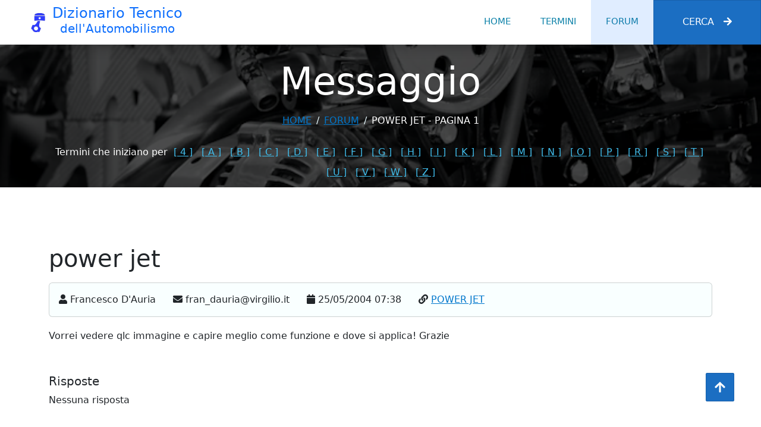

--- FILE ---
content_type: text/html; charset=utf-8
request_url: https://dizionarioauto.di-maria.it/forum/details/418_power-jet
body_size: 6329
content:
<!DOCTYPE html><html lang=it><head><meta charset=utf-8><title>power jet - Pagina 1 - Dizionario Tecnico dell'Automobilismo</title><meta content="width=device-width, initial-scale=1.0" name=viewport><link href=/img/favicon.png rel=icon><link href=/lib/animate/animate.min.css rel=stylesheet><link href=/lib/owlcarousel/assets/owl.carousel.min.css rel=stylesheet><link href=/lib/bootstrap/dist/css/bootstrap.min.css rel=stylesheet><link rel=stylesheet href=/js/cookieconsent/cookieconsent.css media=screen><link href="/css/style.css?v=_fqYsLBjP-4A1CWefBVce-ya71069btlrmWxr0AT6ps" rel=stylesheet><link rel=canonical href=https://dizionarioauto.di-maria.it/forum/details/418_power-jet><meta name=description content="Messaggio: power jet, contenuto: Vorrei vedere qlc immagine e capire meglio come funzione e dove si applica! Grazie, Pagina: 1."><body><div id=spinner class="show bg-white position-fixed translate-middle w-100 vh-100 top-50 start-50 d-flex align-items-center justify-content-center"><div class="spinner-border text-primary" style=width:3rem;height:3rem role=status><span class=sr-only>Loading...</span></div></div><nav class="navbar navbar-expand-lg bg-white navbar-light shadow sticky-top p-0"> <a href="/" class="navbar-brand d-flex align-items-center px-4 px-lg-5"> <img src=/img/logo2.png class=me-2 alt="Dizionario Tecnico dell'Automobilismo" height=32 width=32><div class=flex-column><h2 class="m-0 text-primary">Dizionario Tecnico</h2><h3 class=text-primary>dell'Automobilismo</h3></div></a> <button type=button class="navbar-toggler me-4" data-bs-toggle=collapse data-bs-target=#navbarCollapse aria-controls=navbarCollapse aria-label=Menu aria-expanded=false> <span class=navbar-toggler-icon></span> </button><div class="collapse navbar-collapse" id=navbarCollapse><div class="navbar-nav ms-auto p-4 p-lg-0"><a href="/" class="nav-item nav-link">Home</a> <a href="/termini/" class="nav-item nav-link">Termini</a> <a href="/forum/" class="nav-item nav-link active">Forum</a> <a class="nav-item nav-link d-lg-none d-xl-none" data-bs-toggle=offcanvas data-bs-target=#offcanvasSearch aria-controls=offcanvasSearch href=#>Cerca</a> <a class="btn btn-primary py-4 px-lg-5 d-none d-lg-block collapsed m-0 rounded-0" data-bs-toggle=offcanvas data-bs-target=#offcanvasSearch aria-controls=offcanvasSearch href=#>Cerca<i class="fa fa-arrow-right ms-3"></i></a></div></div></nav><div class="container-fluid page-header mb-5 p-0" style=background-image:url(/img/carousel-bg-3.webp)><div class="container-fluid page-header-inner pt-4 pb-2"><div class="container text-center"><h2 class="display-3 text-white mb-3 animated slideInDown">Messaggio</h2><nav aria-label=breadcrumb><ol class="breadcrumb justify-content-center text-uppercase"><li class=breadcrumb-item><a href="/">Home</a><li class=breadcrumb-item><a href="/forum/">forum</a><li class="breadcrumb-item text-white active" aria-current=page>power jet - Pagina 1</ol></nav> <nav class=mt-4> <label for=LetterSelect class=text-white>Termini che iniziano per </label> <span class="d-none d-sm-inline"> <a href=/termini/4 class=letterlink>[ 4 ]</a> <a href=/termini/A class=letterlink>[ A ]</a> <a href=/termini/B class=letterlink>[ B ]</a> <a href=/termini/C class=letterlink>[ C ]</a> <a href=/termini/D class=letterlink>[ D ]</a> <a href=/termini/E class=letterlink>[ E ]</a> <a href=/termini/F class=letterlink>[ F ]</a> <a href=/termini/G class=letterlink>[ G ]</a> <a href=/termini/H class=letterlink>[ H ]</a> <a href=/termini/I class=letterlink>[ I ]</a> <a href=/termini/K class=letterlink>[ K ]</a> <a href=/termini/L class=letterlink>[ L ]</a> <a href=/termini/M class=letterlink>[ M ]</a> <a href=/termini/N class=letterlink>[ N ]</a> <a href=/termini/O class=letterlink>[ O ]</a> <a href=/termini/P class=letterlink>[ P ]</a> <a href=/termini/R class=letterlink>[ R ]</a> <a href=/termini/S class=letterlink>[ S ]</a> <a href=/termini/T class=letterlink>[ T ]</a> <a href=/termini/U class=letterlink>[ U ]</a> <a href=/termini/V class=letterlink>[ V ]</a> <a href=/termini/W class=letterlink>[ W ]</a> <a href=/termini/Z class=letterlink>[ Z ]</a> </span> <span class="d-inline d-sm-none ms-2"> <select id=LetterSelect onchange=OpenLetter(this.value)><option value="">-<option value=4>4<option value=A>A<option value=B>B<option value=C>C<option value=D>D<option value=E>E<option value=F>F<option value=G>G<option value=H>H<option value=I>I<option value=K>K<option value=L>L<option value=M>M<option value=N>N<option value=O>O<option value=P>P<option value=R>R<option value=S>S<option value=T>T<option value=U>U<option value=V>V<option value=W>W<option value=Z>Z</select> </span> </nav></div></div></div><div class="container-xxl py-5 wow fadeInUp" data-wow-delay=0.1s><div class=container><div class="row g-4"><div class=col-12><h1>power jet</h1><div class="card mt-3 messaggio"><div class=card-body><i title=Autore class="fa fa-user flex-shrink-0"></i> Francesco D&#x27;Auria <i title="Email autore" class="fa fa-envelope flex-shrink-0 ms-4"></i> fran_dauria@virgilio.it <i title="Data inserimento" class="fa fa-calendar flex-shrink-0 ms-4"></i> 25/05/2004 07:38 <i title="Termine collegato" class="fa fa-link flex-shrink-0 ms-4"></i> <a href=/termini/291_power-jet title="Termine collegato: POWER JET">POWER JET</a></div></div><p class="lh-lg mt-3">Vorrei vedere qlc immagine e capire meglio come funzione e dove si applica! Grazie<h5 class=mt-5>Risposte</h5><p>Nessuna risposta<h5 class=mt-5>Inserisci risposta</h5><div class="wow fadeInUp mt-3" data-wow-delay=0.2s><form action=/forum/NewAnswer method=post class=needs-validation onsubmit="return checkRecaptcha()"><input name=__RequestVerificationToken type=hidden value=CfDJ8BD-B9XXgAhLgQ8XtXJISCg_m_Qp1pBwll22MVuLq0b97jI8w5hGunR03Rb64gJ51CKA6_ERg3CfbnLYijTsA7cyz8VY7glHvtGoWInMhfSlO44qVZkBlYg7JmswOYioOZmQ8ALdnNayPrtRb6TBsIA> <input data-val=true data-val-required="The IdrichiestaPadre field is required." id=IdrichiestaPadre name=IdrichiestaPadre type=hidden value=418><div class="row g-3"><div class=col-md-12><div class=form-floating><input class=form-control id=name placeholder="Il tuo nome o alias" data-val=true data-val-maxlength="The field Richiedente must be a string or array type with a maximum length of '50'." data-val-maxlength-max=50 data-val-required="Il campo è richiesto." maxlength=50 name=Richiedente> <label for=name>Il tuo nome o alias</label> <span class=field-validation-valid data-valmsg-for=Richiedente data-valmsg-replace=true></span></div></div><div class=col-md-6><div class=form-floating><input type=email class=form-control id=email placeholder="Il tuo indirizzo email" data-val=true data-val-email="L'indirizzo email non è valido." data-val-maxlength="The field Email must be a string or array type with a maximum length of '50'." data-val-maxlength-max=50 data-val-required="Il campo è richiesto." maxlength=50 name=Email> <label for=email>Il tuo indirizzo email</label> <span class=field-validation-valid data-valmsg-for=Email data-valmsg-replace=true></span></div></div><div class=col-md-6><div class=form-floating><input type=email class=form-control id=emailconfirm placeholder="Conferma indirizzo email" data-val=true data-val-email="L'indirizzo email non è valido." data-val-equalto="I due indirizzi email non corrispondono." data-val-equalto-other=*.Email data-val-maxlength="The field VerificaEmail must be a string or array type with a maximum length of '50'." data-val-maxlength-max=50 data-val-required="Il campo è richiesto." maxlength=50 name=VerificaEmail> <label for=emailconfirm>Conferma indirizzo email</label> <span class=field-validation-valid data-valmsg-for=VerificaEmail data-valmsg-replace=true></span></div></div><input data-val=true data-val-maxlength="The field Titolo must be a string or array type with a maximum length of '50'." data-val-maxlength-max=50 data-val-required="Il campo è richiesto." id=Titolo name=Titolo type=hidden><input id=Idparola name=Idparola type=hidden value=291><div class=col-12><div class=form-floating><textarea class=form-control placeholder="Digita qui il testo completo del tuo messaggio o della risposta" id=message style=height:100px data-val=true data-val-required="Il campo è richiesto." name=Richiesta></textarea> <label for=message>Testo del messaggio</label> <span class=field-validation-valid data-valmsg-for=Richiesta data-valmsg-replace=true></span></div></div><div class=col-md-6><div class=form-switch><input type=checkbox id=mostraEmail class=form-check-input data-val=true data-val-required="The MostraEmail field is required." name=MostraEmail value=true> <label class="form-check-label ms-2" for=mostraEmail>Mostra email</label></div></div><div class="col-md-12 col-lg-6"><div class=form-switch><input type=checkbox id=inviaRisposte class=form-check-input data-val=true data-val-required="The RiceviAggiornamenti field is required." name=RiceviAggiornamenti value=true> <label class="form-check-label ms-2" for=inviaRisposte>Inviami notifica delle risposte al messaggio per posta elettronica</label></div></div><div class=col-md-6><div class=g-recaptcha data-sitekey=6Lf3CAoTAAAAAITL47IAM4zXtvShK1ugl1Sg_JzI data-size=normal data-theme=light></div><script src="https://www.google.com/recaptcha/api.js?hl=it-IT" defer></script></div><div class=col-12><div class=form-floating><textarea class="form-control form-control-sm" id=termini readonly style=height:100px>Privacy Policy&#xD;&#xA;Secondo la normativa vigente, il trattamento dei dati degli utenti dei servizi del Dizionario Tecnico dell&#x27;Automobilismo &#xE8; improntato ai principi di correttezza, liceit&#xE0;, trasparenza e di tutela della riservatezza e dei diritti.&#xD;&#xA;&#xD;&#xA;Dati raccolti: finalit&#xE0; e basi giuridiche del trattamento&#xD;&#xA;1. Dati forniti volontariamente dall&#x27;utente:&#xD;&#xA;Sono i dati forniti dall&#x27;utente volontariamente al Dizionario tramite la compilazione di form.&#xD;&#xA;&#xD;&#xA;Sono raccolti e trattati per le seguenti finalit&#xE0;:&#xD;&#xA;1.1  Per lo svolgimento delle attivit&#xE0; di community, rispondere alle richieste in arrivo sul forum, via email.&#xD;&#xA;1.2  Per fornire assistenza tecnica agli utenti.&#xD;&#xA;1.3  In presenza di specifico consenso, per l&#x27;invio periodico, tramite email, delle notifiche per le risposte ricevute&#xD;&#xA;1.4  Tutti i dati personali inseriti attraverso il presente forum NON saranno divulgati dall&#x27;Autore a nessuna azienda per fini di marketing o aggiunta di indirizzi&#xD;&#xA;&#xD;&#xA;La base giuridica che legittima il trattamento &#xE8; l&#x27;esecuzione di un contratto o di termini e condizioni di cui l&#x27;interessato &#xE8; parte o l&#x27;esecuzione di misure precontrattuali adottate su richiesta dello stesso.&#xD;&#xA;Nei casi espressamente indicati la base giuridica &#xE8; il consenso liberamente fornito dall&#x27;interessato.&#xD;&#xA;&#xD;&#xA;2. Dati raccolti durante l&#x27;utilizzo dei nostri servizi:&#xD;&#xA;Sono i dati del cliente raccolti durante l&#x27;accesso (es. al sito del Dizionario Tecnico dell&#x27;Automobilismo) e l&#x27;utilizzo dei nostri servizi tramite i metodi (es. API), quali ad esempio:&#xD;&#xA;- Dati sulla posizione ricavati dall&#x27;indirizzo IP di connessione dell&#x27;utente o inviati dal dispositivo o software con cui accede ai servizi.&#xD;&#xA;- Dati sul dispositivo o software ricavati dalle informazioni che lo stesso invia ai nostri sistemi durante l&#x27;accesso ai servizi.&#xD;&#xA;- Dati sull&#x27;attivit&#xE0; che l&#x27;utente esegue, tramite il suo dispositivo, durante l&#x27;accesso nostri servizi.&#xD;&#xA;- Cookie e tecnologie simili.&#xD;&#xA;- Log delle attivit&#xE0; eseguite dall&#x27;utente durante l&#x27;uso dei nostri servizi o la visualizzazione di contenuti forniti dal Dizionario.&#xD;&#xA;Queste informazioni comprendono:&#xD;&#xA;- Data, ora, indirizzo IP, nome utente, azione eseguita.&#xD;&#xA;- Caratteristiche del dispositivo o software, dettagli ed esito dell&#x27;azione eseguita.&#xD;&#xA;- Alcuni dettagli dei messaggi email inviati e ricevuti (es. data ed ora, IP, mittente, destinatario, oggetto).&#xD;&#xA;&#xD;&#xA;Questi dati non sono accompagnati da alcuna informazione personale aggiuntiva e vengono utilizzati per:&#xD;&#xA;- Ricavare informazioni statistiche anonime sull&#x27;uso dei servizi.&#xD;&#xA;- Fornire assistenza tecnica.&#xD;&#xA;- Eseguire verifiche e manutenzioni tecniche.&#xD;&#xA;- Analisi antispam/antivirus.&#xD;&#xA;- Individuazione e prevenzione delle truffe o altri abusi.&#xD;&#xA;- Gestire esigenze di controllo delle modalit&#xE0; di utilizzo del servizio.&#xD;&#xA;- Accertare responsabilit&#xE0; in caso di ipotetici reati informatici.&#xD;&#xA;La raccolta di tali dati &#xE8; funzionale all&#x27;utilizzo del servizio e costituisce parte integrante delle funzionalit&#xE0; del sistema offerto dal Dizionario Tecnico dell&#x27;Automobilismo.&#xD;&#xA;&#xD;&#xA;La base giuridica che legittima il trattamento di tali dati &#xE8; l&#x27;esecuzione di un contratto di cui l&#x27;interessato &#xE8; parte.&#xD;&#xA;&#xD;&#xA;Modalit&#xE0; di trattamento e tempi di conservazione dei dati&#xD;&#xA;I dati raccolti saranno trattati mediante strumenti elettronici o comunque automatizzati, informatici e telematici, o mediante elaborazioni manuali con logiche strettamente correlate alle finalit&#xE0; per le quali i dati personali sono stati raccolti e, comunque, in modo da garantire in ogni caso la sicurezza dei medesimi.&#xD;&#xA;I dati vengono conservati per il tempo strettamente necessario alla gestione delle finalit&#xE0; per le quali i dati stessi sono raccolti nel rispetto delle norme vigenti e degli obblighi di legge.&#xD;&#xA;In ogni caso l&#x27;Autore applica regole che impediscono la conservazione dei dati a tempo indeterminato e limita quindi il tempo di conservazione nel rispetto del principio di minimizzazione del trattamento dei dati.&#xD;&#xA;&#xD;&#xA;Soggetti autorizzati al trattamento, responsabili e comunicazione dei dati&#xD;&#xA;Il trattamento dei dati raccolti &#xE8; effettuato dall&#x27;Autore del Dizionario Tecnico dell&#x27;Automobilismo a tal fine individuato e autorizzato del trattamento secondo specifiche istruzioni impartite nel rispetto della normativa vigente.&#xD;&#xA;I dati raccolti, qualora sia necessario o strumentale per l&#x27;esecuzione delle indicate finalit&#xE0;, potranno essere trattati da terzi nominati Responsabili esterni del trattamento, ovvero, a seconda dei casi, comunicati agli stessi quali autonomi titolari, e precisamente:&#xD;&#xA;- Persone, societ&#xE0;, associazioni o studi professionali che prestino attivit&#xE0; di assistenza e consulenza all&#x27;Autore.&#xD;&#xA;- Persone, societ&#xE0;, associazioni o studi professionali che prestino servizi all&#x27;Autore (es.: socite&#xE0; di Hosting).&#xD;&#xA;&#xD;&#xA;Diritti dell&#x27;interessato&#xD;&#xA;In ogni momento &#xE8; possibile accedere ai dati, opporsi al trattamento o chiedere la cancellazione, la modifica o l&#x27;aggiornamento di tutte le informazioni personali raccolte dall&#x27;Autore, esercitando il diritto alla limitazione del trattamento e il diritto alla portabilit&#xE0; dei dati, inviando un&#x27;email all&#x27;indirizzo bwexplorer@hotmail.com. &#xD;&#xA;&#xD;&#xA;Titolare del trattamento&#xD;&#xA;Titolare del trattamento &#xE8; Michele Di Maria, persona fisica, raggiungibile all&#x27;indirizzo bwexplorer@hotmail.com. &#xD;&#xA;&#xD;&#xA;Responsabile del trattamento&#xD;&#xA;Il Responsabile del Trattamento, cui &#xE8; possibile rivolgersi per esercitare i diritti di cui all&#x27;Art. 12 del GDPR 2016/679 e/o per eventuali chiarimenti in materia di tutela dati personali, &#xE8; raggiungibile inviando un&#x27;email all&#x27;indirizzo bwexplorer@hotmail.com. </textarea> <label for=termini>Termini e condizioni</label></div></div><div class=col-12><div class=form-switch><input type=hidden id=TrueValue name=TrueValue value=true> <input type=checkbox id=accettatermini class=form-check-input data-val=true data-val-equalto="Occorre accettare i termini e le condizioni." data-val-equalto-other=*.TrueValue data-val-required="The AccettaTermini field is required." name=AccettaTermini value=true> <label class="form-check-label ms-2" for=accettatermini>Accetto i termini e le condizioni</label> <span class="ms-4 field-validation-valid" data-valmsg-for=AccettaTermini data-valmsg-replace=true></span></div></div><div class=col-12><input class="btn btn-primary w-100 py-3" type=submit value="Invia messaggio"></div></div><input name=MostraEmail type=hidden value=false><input name=RiceviAggiornamenti type=hidden value=false><input name=AccettaTermini type=hidden value=false></form></div></div></div></div></div><div class="container-fluid bg-dark text-light footer pt-5 mt-5 wow fadeIn" data-wow-delay=0.1s><div class=container><div class=copyright><div class=row><div class="col-md-6 text-center text-md-start mb-3 mb-md-0">&copy; <a href="/">Dizionario Tecnico dell'Automobilismo</a>, All Right Reserved.<br> Designed By <a href=/autore>Michele Di Maria</a></div><div class="col-md-6 text-center text-md-end"><div class=footer-menu><a href="/">Home</a> <a href=# title="Preferenze cookie" data-cc=c-settings aria-haspopup=dialog> Preferenze cookie</a> <a href=/privacy>Privacy</a> <a href=/autore>Autore</a></div></div></div></div></div></div><div class="offcanvas offcanvas-end" tabindex=-1 id=offcanvasSearch role=search aria-labelledby=offCanvasSearchLabel><div class=offcanvas-header><h5 class=offcanvas-title id=offCanvasSearchLabel>Ricerca nel dizionario</h5><button type=button class="btn-close text-reset" data-bs-dismiss=offcanvas aria-label=Chiudi></button></div><div class=offcanvas-body><div><form><div class="input-group border"><input class="form-control border-0" placeholder="Inserire un testo da cercare..." id=search_input><div class="input-group-addon p-3"><i class="fa fa-search"></i></div></div></form></div><div id=search_result></div><div id=search_wait class=p-5 style=display:none><img src="/" data-src=/img/loader.gif class=lazy alt=Attendere...></div></div></div><a href=# class="btn btn-lg btn-primary btn-lg-square back-to-top" aria-label="Torna all'inizio"><i class="fa fa-arrow-up"></i></a><script src=/lib/jquery/dist/jquery.min.js></script><script src=/lib/bootstrap//dist/js/bootstrap.bundle.min.js></script><script defer src=https://use.fontawesome.com/releases/v5.15.4/js/solid.js integrity=sha384-/BxOvRagtVDn9dJ+JGCtcofNXgQO/CCCVKdMfL115s3gOgQxWaX/tSq5V8dRgsbc crossorigin=anonymous></script><script defer src=https://use.fontawesome.com/releases/v5.15.4/js/fontawesome.js integrity=sha384-dPBGbj4Uoy1OOpM4+aRGfAOc0W37JkROT+3uynUgTHZCHZNMHfGXsmmvYTffZjYO crossorigin=anonymous></script><script src=/lib/wow/wow.min.js></script><script src=/lib/easing/easing.min.js></script><script src=/lib/waypoints/waypoints.min.js></script><script src=/lib/counterup/counterup.min.js></script><script src=/lib/owlcarousel/owl.carousel.min.js></script><script src=/lib/jquery-validation/dist/jquery.validate.min.js></script><script src=/lib/jquery-validation-unobtrusive/dist/jquery.validate.unobtrusive.min.js></script><script async src=/lib/jquery.lazy/jquery.lazy.min.js></script><script src=/js/cookieconsent/cookieconsent.js></script><script src=/js/cookieconsent/cookieconsent-init.js></script><script rel=preconnect defer src="https://www.googletagmanager.com/gtag/js?id=G-ZG6DF2KS3H"></script><script>window.dataLayer=window.dataLayer||[];function gtag(){dataLayer.push(arguments);}
gtag('js',new Date());gtag('config','G-ZG6DF2KS3H');</script><script src="/js/main.js?v=9N7krFyypsUjT3vlofqsxxXgLd6iYg_G8qptcnVzPEg"></script><script async src="/js/ClientScripts.js?v=dryWwe9X6u2UMTuHS6Genh77IR3RWr61On6BZ52JgzQ"></script>

--- FILE ---
content_type: text/html; charset=utf-8
request_url: https://www.google.com/recaptcha/api2/anchor?ar=1&k=6Lf3CAoTAAAAAITL47IAM4zXtvShK1ugl1Sg_JzI&co=aHR0cHM6Ly9kaXppb25hcmlvYXV0by5kaS1tYXJpYS5pdDo0NDM.&hl=it&v=9TiwnJFHeuIw_s0wSd3fiKfN&theme=light&size=normal&anchor-ms=20000&execute-ms=30000&cb=sepxk79miq2n
body_size: 49123
content:
<!DOCTYPE HTML><html dir="ltr" lang="it"><head><meta http-equiv="Content-Type" content="text/html; charset=UTF-8">
<meta http-equiv="X-UA-Compatible" content="IE=edge">
<title>reCAPTCHA</title>
<style type="text/css">
/* cyrillic-ext */
@font-face {
  font-family: 'Roboto';
  font-style: normal;
  font-weight: 400;
  font-stretch: 100%;
  src: url(//fonts.gstatic.com/s/roboto/v48/KFO7CnqEu92Fr1ME7kSn66aGLdTylUAMa3GUBHMdazTgWw.woff2) format('woff2');
  unicode-range: U+0460-052F, U+1C80-1C8A, U+20B4, U+2DE0-2DFF, U+A640-A69F, U+FE2E-FE2F;
}
/* cyrillic */
@font-face {
  font-family: 'Roboto';
  font-style: normal;
  font-weight: 400;
  font-stretch: 100%;
  src: url(//fonts.gstatic.com/s/roboto/v48/KFO7CnqEu92Fr1ME7kSn66aGLdTylUAMa3iUBHMdazTgWw.woff2) format('woff2');
  unicode-range: U+0301, U+0400-045F, U+0490-0491, U+04B0-04B1, U+2116;
}
/* greek-ext */
@font-face {
  font-family: 'Roboto';
  font-style: normal;
  font-weight: 400;
  font-stretch: 100%;
  src: url(//fonts.gstatic.com/s/roboto/v48/KFO7CnqEu92Fr1ME7kSn66aGLdTylUAMa3CUBHMdazTgWw.woff2) format('woff2');
  unicode-range: U+1F00-1FFF;
}
/* greek */
@font-face {
  font-family: 'Roboto';
  font-style: normal;
  font-weight: 400;
  font-stretch: 100%;
  src: url(//fonts.gstatic.com/s/roboto/v48/KFO7CnqEu92Fr1ME7kSn66aGLdTylUAMa3-UBHMdazTgWw.woff2) format('woff2');
  unicode-range: U+0370-0377, U+037A-037F, U+0384-038A, U+038C, U+038E-03A1, U+03A3-03FF;
}
/* math */
@font-face {
  font-family: 'Roboto';
  font-style: normal;
  font-weight: 400;
  font-stretch: 100%;
  src: url(//fonts.gstatic.com/s/roboto/v48/KFO7CnqEu92Fr1ME7kSn66aGLdTylUAMawCUBHMdazTgWw.woff2) format('woff2');
  unicode-range: U+0302-0303, U+0305, U+0307-0308, U+0310, U+0312, U+0315, U+031A, U+0326-0327, U+032C, U+032F-0330, U+0332-0333, U+0338, U+033A, U+0346, U+034D, U+0391-03A1, U+03A3-03A9, U+03B1-03C9, U+03D1, U+03D5-03D6, U+03F0-03F1, U+03F4-03F5, U+2016-2017, U+2034-2038, U+203C, U+2040, U+2043, U+2047, U+2050, U+2057, U+205F, U+2070-2071, U+2074-208E, U+2090-209C, U+20D0-20DC, U+20E1, U+20E5-20EF, U+2100-2112, U+2114-2115, U+2117-2121, U+2123-214F, U+2190, U+2192, U+2194-21AE, U+21B0-21E5, U+21F1-21F2, U+21F4-2211, U+2213-2214, U+2216-22FF, U+2308-230B, U+2310, U+2319, U+231C-2321, U+2336-237A, U+237C, U+2395, U+239B-23B7, U+23D0, U+23DC-23E1, U+2474-2475, U+25AF, U+25B3, U+25B7, U+25BD, U+25C1, U+25CA, U+25CC, U+25FB, U+266D-266F, U+27C0-27FF, U+2900-2AFF, U+2B0E-2B11, U+2B30-2B4C, U+2BFE, U+3030, U+FF5B, U+FF5D, U+1D400-1D7FF, U+1EE00-1EEFF;
}
/* symbols */
@font-face {
  font-family: 'Roboto';
  font-style: normal;
  font-weight: 400;
  font-stretch: 100%;
  src: url(//fonts.gstatic.com/s/roboto/v48/KFO7CnqEu92Fr1ME7kSn66aGLdTylUAMaxKUBHMdazTgWw.woff2) format('woff2');
  unicode-range: U+0001-000C, U+000E-001F, U+007F-009F, U+20DD-20E0, U+20E2-20E4, U+2150-218F, U+2190, U+2192, U+2194-2199, U+21AF, U+21E6-21F0, U+21F3, U+2218-2219, U+2299, U+22C4-22C6, U+2300-243F, U+2440-244A, U+2460-24FF, U+25A0-27BF, U+2800-28FF, U+2921-2922, U+2981, U+29BF, U+29EB, U+2B00-2BFF, U+4DC0-4DFF, U+FFF9-FFFB, U+10140-1018E, U+10190-1019C, U+101A0, U+101D0-101FD, U+102E0-102FB, U+10E60-10E7E, U+1D2C0-1D2D3, U+1D2E0-1D37F, U+1F000-1F0FF, U+1F100-1F1AD, U+1F1E6-1F1FF, U+1F30D-1F30F, U+1F315, U+1F31C, U+1F31E, U+1F320-1F32C, U+1F336, U+1F378, U+1F37D, U+1F382, U+1F393-1F39F, U+1F3A7-1F3A8, U+1F3AC-1F3AF, U+1F3C2, U+1F3C4-1F3C6, U+1F3CA-1F3CE, U+1F3D4-1F3E0, U+1F3ED, U+1F3F1-1F3F3, U+1F3F5-1F3F7, U+1F408, U+1F415, U+1F41F, U+1F426, U+1F43F, U+1F441-1F442, U+1F444, U+1F446-1F449, U+1F44C-1F44E, U+1F453, U+1F46A, U+1F47D, U+1F4A3, U+1F4B0, U+1F4B3, U+1F4B9, U+1F4BB, U+1F4BF, U+1F4C8-1F4CB, U+1F4D6, U+1F4DA, U+1F4DF, U+1F4E3-1F4E6, U+1F4EA-1F4ED, U+1F4F7, U+1F4F9-1F4FB, U+1F4FD-1F4FE, U+1F503, U+1F507-1F50B, U+1F50D, U+1F512-1F513, U+1F53E-1F54A, U+1F54F-1F5FA, U+1F610, U+1F650-1F67F, U+1F687, U+1F68D, U+1F691, U+1F694, U+1F698, U+1F6AD, U+1F6B2, U+1F6B9-1F6BA, U+1F6BC, U+1F6C6-1F6CF, U+1F6D3-1F6D7, U+1F6E0-1F6EA, U+1F6F0-1F6F3, U+1F6F7-1F6FC, U+1F700-1F7FF, U+1F800-1F80B, U+1F810-1F847, U+1F850-1F859, U+1F860-1F887, U+1F890-1F8AD, U+1F8B0-1F8BB, U+1F8C0-1F8C1, U+1F900-1F90B, U+1F93B, U+1F946, U+1F984, U+1F996, U+1F9E9, U+1FA00-1FA6F, U+1FA70-1FA7C, U+1FA80-1FA89, U+1FA8F-1FAC6, U+1FACE-1FADC, U+1FADF-1FAE9, U+1FAF0-1FAF8, U+1FB00-1FBFF;
}
/* vietnamese */
@font-face {
  font-family: 'Roboto';
  font-style: normal;
  font-weight: 400;
  font-stretch: 100%;
  src: url(//fonts.gstatic.com/s/roboto/v48/KFO7CnqEu92Fr1ME7kSn66aGLdTylUAMa3OUBHMdazTgWw.woff2) format('woff2');
  unicode-range: U+0102-0103, U+0110-0111, U+0128-0129, U+0168-0169, U+01A0-01A1, U+01AF-01B0, U+0300-0301, U+0303-0304, U+0308-0309, U+0323, U+0329, U+1EA0-1EF9, U+20AB;
}
/* latin-ext */
@font-face {
  font-family: 'Roboto';
  font-style: normal;
  font-weight: 400;
  font-stretch: 100%;
  src: url(//fonts.gstatic.com/s/roboto/v48/KFO7CnqEu92Fr1ME7kSn66aGLdTylUAMa3KUBHMdazTgWw.woff2) format('woff2');
  unicode-range: U+0100-02BA, U+02BD-02C5, U+02C7-02CC, U+02CE-02D7, U+02DD-02FF, U+0304, U+0308, U+0329, U+1D00-1DBF, U+1E00-1E9F, U+1EF2-1EFF, U+2020, U+20A0-20AB, U+20AD-20C0, U+2113, U+2C60-2C7F, U+A720-A7FF;
}
/* latin */
@font-face {
  font-family: 'Roboto';
  font-style: normal;
  font-weight: 400;
  font-stretch: 100%;
  src: url(//fonts.gstatic.com/s/roboto/v48/KFO7CnqEu92Fr1ME7kSn66aGLdTylUAMa3yUBHMdazQ.woff2) format('woff2');
  unicode-range: U+0000-00FF, U+0131, U+0152-0153, U+02BB-02BC, U+02C6, U+02DA, U+02DC, U+0304, U+0308, U+0329, U+2000-206F, U+20AC, U+2122, U+2191, U+2193, U+2212, U+2215, U+FEFF, U+FFFD;
}
/* cyrillic-ext */
@font-face {
  font-family: 'Roboto';
  font-style: normal;
  font-weight: 500;
  font-stretch: 100%;
  src: url(//fonts.gstatic.com/s/roboto/v48/KFO7CnqEu92Fr1ME7kSn66aGLdTylUAMa3GUBHMdazTgWw.woff2) format('woff2');
  unicode-range: U+0460-052F, U+1C80-1C8A, U+20B4, U+2DE0-2DFF, U+A640-A69F, U+FE2E-FE2F;
}
/* cyrillic */
@font-face {
  font-family: 'Roboto';
  font-style: normal;
  font-weight: 500;
  font-stretch: 100%;
  src: url(//fonts.gstatic.com/s/roboto/v48/KFO7CnqEu92Fr1ME7kSn66aGLdTylUAMa3iUBHMdazTgWw.woff2) format('woff2');
  unicode-range: U+0301, U+0400-045F, U+0490-0491, U+04B0-04B1, U+2116;
}
/* greek-ext */
@font-face {
  font-family: 'Roboto';
  font-style: normal;
  font-weight: 500;
  font-stretch: 100%;
  src: url(//fonts.gstatic.com/s/roboto/v48/KFO7CnqEu92Fr1ME7kSn66aGLdTylUAMa3CUBHMdazTgWw.woff2) format('woff2');
  unicode-range: U+1F00-1FFF;
}
/* greek */
@font-face {
  font-family: 'Roboto';
  font-style: normal;
  font-weight: 500;
  font-stretch: 100%;
  src: url(//fonts.gstatic.com/s/roboto/v48/KFO7CnqEu92Fr1ME7kSn66aGLdTylUAMa3-UBHMdazTgWw.woff2) format('woff2');
  unicode-range: U+0370-0377, U+037A-037F, U+0384-038A, U+038C, U+038E-03A1, U+03A3-03FF;
}
/* math */
@font-face {
  font-family: 'Roboto';
  font-style: normal;
  font-weight: 500;
  font-stretch: 100%;
  src: url(//fonts.gstatic.com/s/roboto/v48/KFO7CnqEu92Fr1ME7kSn66aGLdTylUAMawCUBHMdazTgWw.woff2) format('woff2');
  unicode-range: U+0302-0303, U+0305, U+0307-0308, U+0310, U+0312, U+0315, U+031A, U+0326-0327, U+032C, U+032F-0330, U+0332-0333, U+0338, U+033A, U+0346, U+034D, U+0391-03A1, U+03A3-03A9, U+03B1-03C9, U+03D1, U+03D5-03D6, U+03F0-03F1, U+03F4-03F5, U+2016-2017, U+2034-2038, U+203C, U+2040, U+2043, U+2047, U+2050, U+2057, U+205F, U+2070-2071, U+2074-208E, U+2090-209C, U+20D0-20DC, U+20E1, U+20E5-20EF, U+2100-2112, U+2114-2115, U+2117-2121, U+2123-214F, U+2190, U+2192, U+2194-21AE, U+21B0-21E5, U+21F1-21F2, U+21F4-2211, U+2213-2214, U+2216-22FF, U+2308-230B, U+2310, U+2319, U+231C-2321, U+2336-237A, U+237C, U+2395, U+239B-23B7, U+23D0, U+23DC-23E1, U+2474-2475, U+25AF, U+25B3, U+25B7, U+25BD, U+25C1, U+25CA, U+25CC, U+25FB, U+266D-266F, U+27C0-27FF, U+2900-2AFF, U+2B0E-2B11, U+2B30-2B4C, U+2BFE, U+3030, U+FF5B, U+FF5D, U+1D400-1D7FF, U+1EE00-1EEFF;
}
/* symbols */
@font-face {
  font-family: 'Roboto';
  font-style: normal;
  font-weight: 500;
  font-stretch: 100%;
  src: url(//fonts.gstatic.com/s/roboto/v48/KFO7CnqEu92Fr1ME7kSn66aGLdTylUAMaxKUBHMdazTgWw.woff2) format('woff2');
  unicode-range: U+0001-000C, U+000E-001F, U+007F-009F, U+20DD-20E0, U+20E2-20E4, U+2150-218F, U+2190, U+2192, U+2194-2199, U+21AF, U+21E6-21F0, U+21F3, U+2218-2219, U+2299, U+22C4-22C6, U+2300-243F, U+2440-244A, U+2460-24FF, U+25A0-27BF, U+2800-28FF, U+2921-2922, U+2981, U+29BF, U+29EB, U+2B00-2BFF, U+4DC0-4DFF, U+FFF9-FFFB, U+10140-1018E, U+10190-1019C, U+101A0, U+101D0-101FD, U+102E0-102FB, U+10E60-10E7E, U+1D2C0-1D2D3, U+1D2E0-1D37F, U+1F000-1F0FF, U+1F100-1F1AD, U+1F1E6-1F1FF, U+1F30D-1F30F, U+1F315, U+1F31C, U+1F31E, U+1F320-1F32C, U+1F336, U+1F378, U+1F37D, U+1F382, U+1F393-1F39F, U+1F3A7-1F3A8, U+1F3AC-1F3AF, U+1F3C2, U+1F3C4-1F3C6, U+1F3CA-1F3CE, U+1F3D4-1F3E0, U+1F3ED, U+1F3F1-1F3F3, U+1F3F5-1F3F7, U+1F408, U+1F415, U+1F41F, U+1F426, U+1F43F, U+1F441-1F442, U+1F444, U+1F446-1F449, U+1F44C-1F44E, U+1F453, U+1F46A, U+1F47D, U+1F4A3, U+1F4B0, U+1F4B3, U+1F4B9, U+1F4BB, U+1F4BF, U+1F4C8-1F4CB, U+1F4D6, U+1F4DA, U+1F4DF, U+1F4E3-1F4E6, U+1F4EA-1F4ED, U+1F4F7, U+1F4F9-1F4FB, U+1F4FD-1F4FE, U+1F503, U+1F507-1F50B, U+1F50D, U+1F512-1F513, U+1F53E-1F54A, U+1F54F-1F5FA, U+1F610, U+1F650-1F67F, U+1F687, U+1F68D, U+1F691, U+1F694, U+1F698, U+1F6AD, U+1F6B2, U+1F6B9-1F6BA, U+1F6BC, U+1F6C6-1F6CF, U+1F6D3-1F6D7, U+1F6E0-1F6EA, U+1F6F0-1F6F3, U+1F6F7-1F6FC, U+1F700-1F7FF, U+1F800-1F80B, U+1F810-1F847, U+1F850-1F859, U+1F860-1F887, U+1F890-1F8AD, U+1F8B0-1F8BB, U+1F8C0-1F8C1, U+1F900-1F90B, U+1F93B, U+1F946, U+1F984, U+1F996, U+1F9E9, U+1FA00-1FA6F, U+1FA70-1FA7C, U+1FA80-1FA89, U+1FA8F-1FAC6, U+1FACE-1FADC, U+1FADF-1FAE9, U+1FAF0-1FAF8, U+1FB00-1FBFF;
}
/* vietnamese */
@font-face {
  font-family: 'Roboto';
  font-style: normal;
  font-weight: 500;
  font-stretch: 100%;
  src: url(//fonts.gstatic.com/s/roboto/v48/KFO7CnqEu92Fr1ME7kSn66aGLdTylUAMa3OUBHMdazTgWw.woff2) format('woff2');
  unicode-range: U+0102-0103, U+0110-0111, U+0128-0129, U+0168-0169, U+01A0-01A1, U+01AF-01B0, U+0300-0301, U+0303-0304, U+0308-0309, U+0323, U+0329, U+1EA0-1EF9, U+20AB;
}
/* latin-ext */
@font-face {
  font-family: 'Roboto';
  font-style: normal;
  font-weight: 500;
  font-stretch: 100%;
  src: url(//fonts.gstatic.com/s/roboto/v48/KFO7CnqEu92Fr1ME7kSn66aGLdTylUAMa3KUBHMdazTgWw.woff2) format('woff2');
  unicode-range: U+0100-02BA, U+02BD-02C5, U+02C7-02CC, U+02CE-02D7, U+02DD-02FF, U+0304, U+0308, U+0329, U+1D00-1DBF, U+1E00-1E9F, U+1EF2-1EFF, U+2020, U+20A0-20AB, U+20AD-20C0, U+2113, U+2C60-2C7F, U+A720-A7FF;
}
/* latin */
@font-face {
  font-family: 'Roboto';
  font-style: normal;
  font-weight: 500;
  font-stretch: 100%;
  src: url(//fonts.gstatic.com/s/roboto/v48/KFO7CnqEu92Fr1ME7kSn66aGLdTylUAMa3yUBHMdazQ.woff2) format('woff2');
  unicode-range: U+0000-00FF, U+0131, U+0152-0153, U+02BB-02BC, U+02C6, U+02DA, U+02DC, U+0304, U+0308, U+0329, U+2000-206F, U+20AC, U+2122, U+2191, U+2193, U+2212, U+2215, U+FEFF, U+FFFD;
}
/* cyrillic-ext */
@font-face {
  font-family: 'Roboto';
  font-style: normal;
  font-weight: 900;
  font-stretch: 100%;
  src: url(//fonts.gstatic.com/s/roboto/v48/KFO7CnqEu92Fr1ME7kSn66aGLdTylUAMa3GUBHMdazTgWw.woff2) format('woff2');
  unicode-range: U+0460-052F, U+1C80-1C8A, U+20B4, U+2DE0-2DFF, U+A640-A69F, U+FE2E-FE2F;
}
/* cyrillic */
@font-face {
  font-family: 'Roboto';
  font-style: normal;
  font-weight: 900;
  font-stretch: 100%;
  src: url(//fonts.gstatic.com/s/roboto/v48/KFO7CnqEu92Fr1ME7kSn66aGLdTylUAMa3iUBHMdazTgWw.woff2) format('woff2');
  unicode-range: U+0301, U+0400-045F, U+0490-0491, U+04B0-04B1, U+2116;
}
/* greek-ext */
@font-face {
  font-family: 'Roboto';
  font-style: normal;
  font-weight: 900;
  font-stretch: 100%;
  src: url(//fonts.gstatic.com/s/roboto/v48/KFO7CnqEu92Fr1ME7kSn66aGLdTylUAMa3CUBHMdazTgWw.woff2) format('woff2');
  unicode-range: U+1F00-1FFF;
}
/* greek */
@font-face {
  font-family: 'Roboto';
  font-style: normal;
  font-weight: 900;
  font-stretch: 100%;
  src: url(//fonts.gstatic.com/s/roboto/v48/KFO7CnqEu92Fr1ME7kSn66aGLdTylUAMa3-UBHMdazTgWw.woff2) format('woff2');
  unicode-range: U+0370-0377, U+037A-037F, U+0384-038A, U+038C, U+038E-03A1, U+03A3-03FF;
}
/* math */
@font-face {
  font-family: 'Roboto';
  font-style: normal;
  font-weight: 900;
  font-stretch: 100%;
  src: url(//fonts.gstatic.com/s/roboto/v48/KFO7CnqEu92Fr1ME7kSn66aGLdTylUAMawCUBHMdazTgWw.woff2) format('woff2');
  unicode-range: U+0302-0303, U+0305, U+0307-0308, U+0310, U+0312, U+0315, U+031A, U+0326-0327, U+032C, U+032F-0330, U+0332-0333, U+0338, U+033A, U+0346, U+034D, U+0391-03A1, U+03A3-03A9, U+03B1-03C9, U+03D1, U+03D5-03D6, U+03F0-03F1, U+03F4-03F5, U+2016-2017, U+2034-2038, U+203C, U+2040, U+2043, U+2047, U+2050, U+2057, U+205F, U+2070-2071, U+2074-208E, U+2090-209C, U+20D0-20DC, U+20E1, U+20E5-20EF, U+2100-2112, U+2114-2115, U+2117-2121, U+2123-214F, U+2190, U+2192, U+2194-21AE, U+21B0-21E5, U+21F1-21F2, U+21F4-2211, U+2213-2214, U+2216-22FF, U+2308-230B, U+2310, U+2319, U+231C-2321, U+2336-237A, U+237C, U+2395, U+239B-23B7, U+23D0, U+23DC-23E1, U+2474-2475, U+25AF, U+25B3, U+25B7, U+25BD, U+25C1, U+25CA, U+25CC, U+25FB, U+266D-266F, U+27C0-27FF, U+2900-2AFF, U+2B0E-2B11, U+2B30-2B4C, U+2BFE, U+3030, U+FF5B, U+FF5D, U+1D400-1D7FF, U+1EE00-1EEFF;
}
/* symbols */
@font-face {
  font-family: 'Roboto';
  font-style: normal;
  font-weight: 900;
  font-stretch: 100%;
  src: url(//fonts.gstatic.com/s/roboto/v48/KFO7CnqEu92Fr1ME7kSn66aGLdTylUAMaxKUBHMdazTgWw.woff2) format('woff2');
  unicode-range: U+0001-000C, U+000E-001F, U+007F-009F, U+20DD-20E0, U+20E2-20E4, U+2150-218F, U+2190, U+2192, U+2194-2199, U+21AF, U+21E6-21F0, U+21F3, U+2218-2219, U+2299, U+22C4-22C6, U+2300-243F, U+2440-244A, U+2460-24FF, U+25A0-27BF, U+2800-28FF, U+2921-2922, U+2981, U+29BF, U+29EB, U+2B00-2BFF, U+4DC0-4DFF, U+FFF9-FFFB, U+10140-1018E, U+10190-1019C, U+101A0, U+101D0-101FD, U+102E0-102FB, U+10E60-10E7E, U+1D2C0-1D2D3, U+1D2E0-1D37F, U+1F000-1F0FF, U+1F100-1F1AD, U+1F1E6-1F1FF, U+1F30D-1F30F, U+1F315, U+1F31C, U+1F31E, U+1F320-1F32C, U+1F336, U+1F378, U+1F37D, U+1F382, U+1F393-1F39F, U+1F3A7-1F3A8, U+1F3AC-1F3AF, U+1F3C2, U+1F3C4-1F3C6, U+1F3CA-1F3CE, U+1F3D4-1F3E0, U+1F3ED, U+1F3F1-1F3F3, U+1F3F5-1F3F7, U+1F408, U+1F415, U+1F41F, U+1F426, U+1F43F, U+1F441-1F442, U+1F444, U+1F446-1F449, U+1F44C-1F44E, U+1F453, U+1F46A, U+1F47D, U+1F4A3, U+1F4B0, U+1F4B3, U+1F4B9, U+1F4BB, U+1F4BF, U+1F4C8-1F4CB, U+1F4D6, U+1F4DA, U+1F4DF, U+1F4E3-1F4E6, U+1F4EA-1F4ED, U+1F4F7, U+1F4F9-1F4FB, U+1F4FD-1F4FE, U+1F503, U+1F507-1F50B, U+1F50D, U+1F512-1F513, U+1F53E-1F54A, U+1F54F-1F5FA, U+1F610, U+1F650-1F67F, U+1F687, U+1F68D, U+1F691, U+1F694, U+1F698, U+1F6AD, U+1F6B2, U+1F6B9-1F6BA, U+1F6BC, U+1F6C6-1F6CF, U+1F6D3-1F6D7, U+1F6E0-1F6EA, U+1F6F0-1F6F3, U+1F6F7-1F6FC, U+1F700-1F7FF, U+1F800-1F80B, U+1F810-1F847, U+1F850-1F859, U+1F860-1F887, U+1F890-1F8AD, U+1F8B0-1F8BB, U+1F8C0-1F8C1, U+1F900-1F90B, U+1F93B, U+1F946, U+1F984, U+1F996, U+1F9E9, U+1FA00-1FA6F, U+1FA70-1FA7C, U+1FA80-1FA89, U+1FA8F-1FAC6, U+1FACE-1FADC, U+1FADF-1FAE9, U+1FAF0-1FAF8, U+1FB00-1FBFF;
}
/* vietnamese */
@font-face {
  font-family: 'Roboto';
  font-style: normal;
  font-weight: 900;
  font-stretch: 100%;
  src: url(//fonts.gstatic.com/s/roboto/v48/KFO7CnqEu92Fr1ME7kSn66aGLdTylUAMa3OUBHMdazTgWw.woff2) format('woff2');
  unicode-range: U+0102-0103, U+0110-0111, U+0128-0129, U+0168-0169, U+01A0-01A1, U+01AF-01B0, U+0300-0301, U+0303-0304, U+0308-0309, U+0323, U+0329, U+1EA0-1EF9, U+20AB;
}
/* latin-ext */
@font-face {
  font-family: 'Roboto';
  font-style: normal;
  font-weight: 900;
  font-stretch: 100%;
  src: url(//fonts.gstatic.com/s/roboto/v48/KFO7CnqEu92Fr1ME7kSn66aGLdTylUAMa3KUBHMdazTgWw.woff2) format('woff2');
  unicode-range: U+0100-02BA, U+02BD-02C5, U+02C7-02CC, U+02CE-02D7, U+02DD-02FF, U+0304, U+0308, U+0329, U+1D00-1DBF, U+1E00-1E9F, U+1EF2-1EFF, U+2020, U+20A0-20AB, U+20AD-20C0, U+2113, U+2C60-2C7F, U+A720-A7FF;
}
/* latin */
@font-face {
  font-family: 'Roboto';
  font-style: normal;
  font-weight: 900;
  font-stretch: 100%;
  src: url(//fonts.gstatic.com/s/roboto/v48/KFO7CnqEu92Fr1ME7kSn66aGLdTylUAMa3yUBHMdazQ.woff2) format('woff2');
  unicode-range: U+0000-00FF, U+0131, U+0152-0153, U+02BB-02BC, U+02C6, U+02DA, U+02DC, U+0304, U+0308, U+0329, U+2000-206F, U+20AC, U+2122, U+2191, U+2193, U+2212, U+2215, U+FEFF, U+FFFD;
}

</style>
<link rel="stylesheet" type="text/css" href="https://www.gstatic.com/recaptcha/releases/9TiwnJFHeuIw_s0wSd3fiKfN/styles__ltr.css">
<script nonce="wEQgu9dcgZrPE2kRJDz29A" type="text/javascript">window['__recaptcha_api'] = 'https://www.google.com/recaptcha/api2/';</script>
<script type="text/javascript" src="https://www.gstatic.com/recaptcha/releases/9TiwnJFHeuIw_s0wSd3fiKfN/recaptcha__it.js" nonce="wEQgu9dcgZrPE2kRJDz29A">
      
    </script></head>
<body><div id="rc-anchor-alert" class="rc-anchor-alert"></div>
<input type="hidden" id="recaptcha-token" value="[base64]">
<script type="text/javascript" nonce="wEQgu9dcgZrPE2kRJDz29A">
      recaptcha.anchor.Main.init("[\x22ainput\x22,[\x22bgdata\x22,\x22\x22,\[base64]/[base64]/UltIKytdPWE6KGE8MjA0OD9SW0grK109YT4+NnwxOTI6KChhJjY0NTEyKT09NTUyOTYmJnErMTxoLmxlbmd0aCYmKGguY2hhckNvZGVBdChxKzEpJjY0NTEyKT09NTYzMjA/[base64]/MjU1OlI/[base64]/[base64]/[base64]/[base64]/[base64]/[base64]/[base64]/[base64]/[base64]/[base64]\x22,\[base64]\\u003d\x22,\x22w51fwqorwojChMKfBcKaI0pGXsKnwqNaPcOuw7XDl8KOw4tCJMO8w51sIFdIT8OuSH3CtsK9wqVRw4RUw7/Do8O3DsKNbkXDqcOAwqY8OsOGSTpVFMKDWgMFBldPTMKJdlzCuDrCmQlMG0DCo2Igwqx3wqkHw4rCv8KUwq/Cv8KqW8KaLmHDi2vDrBMbHcKEXMKATTEew4zDjzJWWcKow41pwpAowpFNwo4Ww6fDicOKfsKxXcOZVXIXwpJmw5k5w4nDi2orIF/DqlFABlJPw49eLh0MwqJgTz3DmsKdHQ4QCUI6w5bChRJtVsK+w6UAw7DCqMO8Mxh3w4HDsxNtw7UeIkrClHVGKsOPw6d5w7rCvMOvbsO+HSzDp21wwo/CssKbY2xnw53ChlIJw5TCnGjDqcKOwo4fDcKRwq51a8OyIh3Dly1AwqZ0w6Ubwp7CjCrDnMKIHEvDiwvDvR7DliLCkl5Uwoc7QVjCnmLCuFoHKMKSw6fDk8KREw3Dn3Bgw7TDp8OdwrNSDFjDqMKkS8KOPMOiwqZPAB7CjsKtcBDDq8KRG1tJXMOtw5XCvD/Ci8KDw5nCijnCgCQqw4nDlsKsZsKEw7LCr8Kgw6nCtXjDpxILBsOmCWnCtnDDiWMlFsKHIAsTw6tEHB9LK8OlwovCpcK0WMK0w4vDs3ggwrQswoLCsgnDvcO7wq5ywofDmjjDkxbDtFdsdMOtMVrCnivDuy/[base64]/[base64]/Crj7CrsKeGBLDkgPDg2lbw6/Dsz8Wwrkfw5zDilfDh3l/dGHCinQuwqfDpH7Dm8O0e3rDg0RiwqxcGWPChMKQw5x/w4HCgiYSHiU6wo0pccO+J2fClMOEw5AtVsK/EMKjw7UtwpBMwoduw7LCnMKjfxnCvz7Ck8OcasK8w4wfw7LCssO6w4XDhijCtg3Dnh0RF8KmwpQWwqgLw61xZMOZecOHw4jDlcORdhfCjX/DuMOfw7rCiFfCocKgwqJ0wo9FwoEewrlUU8OzdWPCqMOeSVV3B8KHw7J4S3Ekw6EPwpDDtU9sLMOJwowLw59oF8OuRcKTwrPDs8KafF/ClSjChX7DusOGN8KKwrI9CgTCggPCr8O9wqDChMK3wr7CiFDCpsOkwpLDjcOQwoDCjcOKNMKlW34IGDPCj8OtwpzDvSRleDlxOsOpCBwUwp/DuR7CnsOHw53DgcOMw5TDmzfDlSsfw73CoDbDsBsFw6zCuMOdUsK/w6fDvcKzw6wRwo1dw7/Ctn4Kw5VCw7l6U8K0wpbCu8OIDcK2wr3CozHDp8Kmwr3CvsKdTHHChcKaw48ww4lGw6Igw4ABw5zDmWHCr8Kyw7TDt8Oyw6vDt8O7w4dRwr3DoinDnloJwpDDhxnDk8O+FTd4Yj/DiGvDtVkkP1t7wp/ChsKTwqvDn8KGLcKdEhkbw6lSw4Jiw5/Dn8K/w7lyOcOzd2U8KcOhw5Ayw4YiVjNAw4ctfsOtw7IuwpLCncKqw4obwojDtsOXOcOpFsKeRMKQw4DDv8OgwogLXzo7WWc1PMODw4jDkcK/worDvMOlw45Mwo0hAVo1RQLDgwxRw70AJcOzwoHChSPDq8KLXhTCj8KZw67DjsK8KsOnw5PDm8OZwqLCl2bCsU4OwpnCnsO6wrMWw6A1w4fDq8Oiw7Iee8K4HsOda8KZw4nDh1MKXnAaw6/[base64]/[base64]/CqQglwonDi8KYw4ZawoInAlJJFh/Cs2rDgMKXw44KekZ/wpjDqzfDr3Z9RyAtSMOcwr9gJhdZJsOOw4XDk8OxbcKKw4djJn0PJ8Ojw5sAPMKHw5rDpcO+IMOfAgBwwozDiF3DtcOJCQ7Cl8OqUEcuw6LDul/DrWvDvFUvwrFVwqI/w6lIwprCqijCrQXDtyJnw6swwrcCw6fDkMK1woXCucOGMnzDj8OQXRgvw6BzwphNwrF6w4AjD1tAw6HDgsOrw6PCu8KiwrVIXHNfwp9wbFfCk8OYwqHCgcKTwoo/w70uA0h2AAFjRXdzw7hiwrzCq8K7woLCiSbDmsKSw6PDs0ZPw7tEw7Jdwo3DvTXDh8Knw4TCssOCw7PClzsXdcK7SMKRw5d/acKZwpDDscO1FMOKZsKkw7XCrVcpw5VSw5fDpMKtA8OHLU3CqsOwwrpJw7jDusO/[base64]/DultRUnjChsKsw4EtwqonJ8OjaMKJw43Cj8KSMXPDh8OzesOTQSccKMOsZz50EsO3w7Etw4DDig/ChjDDvAJ1NF4PNMKiwpPDrMOnfV3DusOwPMOZFsKhwpLDsj4SRRJ0wrrDg8Onwq9MwrTDkVTCgFLDhUU/[base64]/DucO6QcO9R2jChy5EWsOdw7vDjsOow7bCpgNrIiLDgmDCjcK7w7zDvjrCix/[base64]/DusKcw7fDncKMwrPCuUpjEz7Cp8OQSsKHJUp1wqpywrnCgMK1w5zDoQrCsMKlwoTDlwtEEF0sBw/CnXPDucKCwpxhwokaUMKqworCn8OFw6Qhw7xsw6UZwqpYwodnF8O4DcKmCsKNDcKdw5guP8OvT8OJwoHDjDDCnsO5AXLDq8OEw5dpwqNCc1BOeTXDgkNvwq/CvsOQURk3woXCsCLDqWY1X8KFe2NRbB00LMKzXFluY8KGFMKEB2fDo8OgQUfDusKJwpNNQ0PChcKIwpbCmxLDmV3DnStgw6XCvsO3KsOiYcO/IGHDlMKMPcKWw73DgSTChWxXwqXCo8Kcw5nCqGbDhAXDuMOdFcKEOxJGKsKyw7rDnsKbwpM4w4jDvcOfJsOEw7RdwpkWdxLDgMKrw4lgSiNyw4FxOQXCvhnCpRrCkTpaw6cLCsKvwqLDjzxjwolRHX7DhA/Cn8KrPU5mw7AWQsKewo0vXMK6w48PRGrCsVDCvQF9wrTDk8Klw6ckw5F4Cx3DlMO7w5HDtREUwqbCky/Ds8OFDFtkw7FbLMOiw69STsOiSsKuHMKHwrTCvcK7wpUgI8KSw5ciFV/[base64]/[base64]/DuirCgsOeaVB8woUSwoFaKcK8aW3CrcOew6nClDTCuVtKw7TDnlvCly7CtDN0wpnCq8OIwqYYw7cle8KuO37DscKmOMOpwrXDhycDwqfDgsOBDDs+ecOpIG4OE8OhT2vChMKxw5fDkzgRFykow7zCrMO/w5dwwovDiHvCvwhewq/CkE1rw6tVEzV2XRrCsMOswozCs8OgwqEBIh/[base64]/w7nDiGV9w5dWCsO7w7EyK2HDmDNdHmJdw5gpwosVV8ObOiFoZ8KfW3HDpHUVZMOow70Jw57Cm8Kfc8OOw4jDssK9wq0ZBC/CmMKywqTCp0fCknECwqs0w6dxw5zDoF/CrMOpM8Kxw7U5MsKwcsKCwotnGcOAw4N0w7fDnsKJw7PCrhbCjXFMXMO/[base64]/CssOuwqjCgRtVw5QSwrTDrxDDsxEAwpzCksOmCMOhIcKgw5lrKsK4wp0Pwo3CjcKoaCpDe8O2ccKdw4zDj1w/w5Y2wq3Ch27DgQ5gVcKvw55hwr0uDXrDssO5XGbDjHtOSMK1CC/CuzjDqEvChgARCsKGIMO2w63DvMKiwp7DucKqeMOYwrLCknjCjEXDlQwgwplow49kw4tAIMKOw5fDvcOMBcK9wpjChDTDlsKZU8OCw5TCgMOww5/DgMK0w6BOw5QAw4N5WATCvg3DllpUS8KBWsOePMKpwqPDl1k/w45ZPTbDkDxcw6weU1nCmsKpwpPDtMK7wr/DnQ8cw5rCvsOQDcOrw59HwrYQNMK/wopyOcKpwqDDhlrCksKxw5bCkhIvPcKSwoRFHjjDgcKKF3PDm8OPPFl1NQbDrk/CrmR5w78JWcK7SMONw5vCssKrDW3DuMOcw4nDqMK0w5dWw5F4dMKZwrbCncKYw5rDtkbCoMKPAwhxU13DvsOiwrAAOjwcwqfDiRhGS8KmwrBNZsK2H0/CtynDlETDhFNLVh7DjcOAwoZgBcKkHD7CqcKWOVN+w4rDoMKZwqHDhEPDpmR6w7kETcOlJMOCRRYAwqHCkl7DjcKENT/Ct1cRw7bDt8KewqJVFMOmZwXCjMOrbTPDrVNwBMOrBMKrwqTDocKxWMK+McOQVlJOwpnCh8K8wpHDkcK9LyrDgsOEw5Z/DcKEwqXCtMKCw6YLSVTCncOJFQIVCgDDjMOJwo3CkcKcBBM0ccOLHcOTwoIAwoQZIH7DsMO0wooGworCk17DtH/Dq8ORQsKsQwI+H8OWw551wq3Cgx3DlMOvIcOrWhTDrMO4f8Kmw48bXDQ6VnptSsOvVWPClsOrc8Oow7zDmsKzGcO8w5p/wo/CjMKlw7shw4oJDMOsNgpWw6pkbMOiw7MJwqwgwrLChcKgwqnClBTClsKFFsKTMkomKGxcGcOEHMO/[base64]/FW4EUcOAwpNkO8KWWxPDnSvDijA5Sx8+fcO+wolHesK/wpVswrEvw5nCmEh7wq5CViXDo8OEXMO3BCTDkRBvBmTDuUvCu8Omd8OxGj8saVbDoMOowq/[base64]/w4DCvkjDq0ZDw6PDi8OAVcKPwpXDjsOSw65kwrRoBcO/V8KoM8ODwqTCj8KNw7LCmk7Dug/Cr8KqbMOrwq3DtcKBVMK/wrklHmHCqTvDhTZkwo3DqUxkwrbDlsKUM8OaWMKQaj/DnDHClsOtP8O9wrRcw5bChMK+wo7DoDU3HcOPAAPDn3TCjm3CvWnDplERwqobRcKSw5PDnMOuwoFGfVLCtlNFLnXDi8O/IcKNaB14w7kyAcOcTcOFwrjCqsOXMVDDvsK9wonCrAhtwonDvMKcAsOaDcKfJGfDt8OoZcOlWTIvw50jwqTCk8OUA8OOAcOCwpzDvi/Crnk/w5XDmzXDniVfwrTCqDgNw7gKAGMFw5hfw6VPGVLDmxHCs8Kgw6zCvFbDqcKPHcOQK1VBHMKRP8O0wrTDgS3Cg8KWGsKGKnjCs8KBwpzDhsKbJz/CqsOmVMK9wr5uwqjDksKTwpfCmMKbaR7CrgTCmMKGw5BGwp7CmsKoYzoDNC5Owr/CpBFlDxLDm2hLw4TCssKlw48fVsOYwppEw4kAwqBJFnPClsKXw60oM8KPw5A3bMKsw6F4w4vCqn9EK8Kywo/CsMO/w6YHwq/DrxDDumkgKhglcG3DvMO0w6gbAUszw4TDuMKgw4DCmG/[base64]/DpFbDjMKQHkDCjGoWIMKxwoNHwqnCpxjDjsKpHSXCpkHDp8KvacOrO8OYw5/Cs3F9wrg8wrYPVcOwwppPw6zCpWjDg8KQGm/Cs1sFZMOJGn3DjBA4OXlAScKVwr7Cp8Kjw79vL0XCssK4VjFmw5gyKljDrV7CiMKLQMKdTsOFTMKhw7vCuw7DsnfClcKNw6Fbw7gjJ8KxwojCrA/[base64]/Cilmw7V0w7ZDWlAaw63DicOXVy3CrAhaFMKQQFzCvcKcJ8Orwq4VNEPDtsKXVVrCmsKeJU4+XMOgGcOfEsK+w6nDu8KQw517I8OvJ8KRwpsbPUnCiMKnaV/CpSRLwrcow4hqDHTCnGlcwrM0RiXCtBzCr8OLwoggw4Z+WsK3NMKbDMOresOewpHCt8Olw6jDolJGw4p9M3NWDDpDN8ONWsKpfsOKa8OvUiRRwponw4LCs8KvI8K+TMKNwrcdPsOGwoALw77CvsO4wpVvw6EvwojDgj4/XjXDv8OVYsKVwoLDv8KNKsK3dsOSJGfDr8KtwqvCuBd+wq3Ds8KYHcO/w70PLsOPw4jDpQJdPl8Pw7MATmPDuGRsw7rDksK5wrgwwo/DqMKTw4rChcKyQzPDlkPCllzDn8KGw7cfc8OeacO+wplkPhDDmUjCinppwrlaADPCosKlw5zCqA8uBBB+wqtYwrlJwoRnGm/[base64]/CmsOWwpDDp8KzwpVUFMKKwq8TwoDDshxkeUM0OsKCwovDhMKYwp7CgMOhNWhEX1NcFMK/wotKwqx6wpzDv8Ozw7rCrFdqw750woLDrMOqw5fClsKDBhc8woQ2Lh4ywp/Djht5wrcMwp7DucKdwqNUG1kTc8Ouw4NQwrQ1Txh7dsKHw7A6R3kUZFLCoXzDjgorw5HCgmDDh8OsOE5GScKYwobDgQrClQUiCTTDqcOCwqsKwpt2McK7w5fDuMKMwq/DucOowp3Cu8K/CsOFwpTDnwnDs8KKwqEjJcK1OXFzwqbCmsOfw77CqCHCmUh+w7XDtFEww6Rmw5nCmMOGEzHCm8OLw7B/wrXCp1cgcxXCnm3DmMKhw5vCpcKiUsKWw4JqPMOowr3ClMK2Zi3DjU/CkXZTwrPDswzCpcK9Ig5GKW3CpMOwZMKyWyjCgR7CjMOPwoAvwo/Dt1LDnWhpw7TDu2fCvmvDvcOMUcOPw5TDnVcPA2HDnjcAA8OMe8KQVUAIDGbDvlYObl3CiyoRw6V8wqPCqcOrdcOdwpDChMKZwrrCvGEhNcKXG2HCsVpgw4PCp8KdLU4ZWMOaw6QXw6B1DHTDjMOuSMKjUh3CqmzDvMOAw7l0N3A/[base64]/Dh8K4C8KEw5vCh1kGwqbChVHDpMKkc8KscsOYwo03VcKnKsOOwq4eQMK+wqPDv8O/HBkFw5AmUsOQwrZ8wo5fw6nDm0PChkrCvcOMwqbCnMKiw4nCphjCs8OKw5XCtcONNMOhBkJfL0xWaVDCjmJ6w4DCn1TDu8KUXFJQVMKVUFfDmQXCvzrDssO9Z8OaeQjDkcOsfh7CpcKAL8O3QBrCmlTDqV/DpR9LL8Kgwrt3w7fCnsKsw6XChUnChXZ3NCB9LypwDMKyEzhSw4rDkMKzDzs9JsOeLWRswrfDqMOkwplqw43DvFbCqjrDn8KrMWfDhnoPCHR1C0sXw7kyw5zDvl7CncODwonCimkUwq7CnEkpw7DCsiV8AijDrj3DucK/[base64]/DvMKXf3fCl8KMw4bDlBTCi3rDilbChz86wp7CmMKaw4XDiBgUEnYPwpF1fsKPwpMkwojDk2jDpjbDpXdnWjvCuMKuw5HCpcOuVh7Du1LCmWfDhXbCi8KKbMKJJsOWwoJrJcKDw4R+XMK/woIhb8Olw65qZmhZImPDssOdPBrCrAXDjHfDvi3Drk9JD8KyYRQ/[base64]/[base64]/[base64]/CoMOpa3kJwppTQDthwos+NcORw5tow5pMwooFbMKVNMKswrZDeh5NV3/DqB0zcFPDrMODBsKHOcKUK8OHOzM2w4oFK3jDmnTDksOrwqzDqMKfwql3OgjCrMK6DkbDihtGJwRvO8KDBcK1fcKxw7bCjxPDsMOiw7DDjWgmESt0w6fCq8KSK8OXYcK8w5QxwqfCjsKJSsOlwp4mwq/DpDgBODg5w5XDmwglDMOuwrgMwoPDosKgZCkCEcKBJQPCjm/[base64]/CumQ1asOZRkJnw5YGE8KZwoELwoZcfcO7bsOqw4xUDy/Dhm7CscOPA8KGEsKrHMKbw4zDisKGwoMjw7vDkWYHw6/[base64]/CjxAPwp/CuUfDi8KhwqAKw6QGdMKxIXB5w5jDpwLCvHnDl1vDuHbCh8KrKB16wrcdw6vCqzDCuMOPw70nwrxqJsOhwr3DtMK6w7TCuHgAw5jDq8KnMFkHwp/CliROZmxIw5rCjWI3DU7CtWLCknHCqcOjwrDDhUXDhFHDqcKqD3lQwrnDu8Kyw4/DtsOnDsObwokXSjvDuyUpwqDDjXE1c8K/FMK5Si3CkcO9OsOfDcKQwpxsw6fCvVPCgsOXTMKYTcOawrkCDMOKw61BwrrDjcOCVUsJd8KYw7tIcsKafEnDicO8woZTTMO/w6XCqgTDrC0swromwodlbcKaUMKSOy/Cn0M/bMKIwrTCjMKHw6XDmcKsw6HDrRPDqHjDmcKwwpjCn8Khw5XDgiDDn8OET8Kib3rDlcKow7fDiMOFw6zCjcOgwpsxQcKqwoFRFAAFwpAPwodeDcKow5DCqnHDicKVwpDCssOLGVkUwos2wpfCicKAw7MeLMKnMn7DrcOAwr/CqMOhwrXChzjCgivCucOdw5TDh8OMwpwCwqBDO8OJwpoOwolaVsOYwrBPXcKUw4VlR8KewrJow59rw5bCoVrDmxrCm03CicO7EMKew4MLw67CrMO7VMKfJg9UDcKVAA5xSsOePcK2asOiNcKYwrfCsmjDhMKuw5rCm2jDgBZGaS3CsXZLw7txw4ABwq/CtzTDpS/DtsK2K8OKwqETwoXDoMK9woDDp3xfM8KCZMKRwq3CsMOveEJwfHPDkmtRwq7Cpzt4w7DDulHCpksMw4QpIWrCrcOYwqIYw7PCt0FLDMKlO8OUBcKeXF4HO8KLLcOPwpFVBVvCkGjDiMOYRVFWHBtjwqgmCsKow5BYw4bCjklGw5rDrjTDhMOww4bDuw/[base64]/[base64]/ChsO0w4sGLMKRLsOxW8K+w4Rnw5hDw717w7TCowUUwrjCocKiw71xOsKJMgvCp8KUTQfChFjDtcOBwrHDrg0Nw6/CmsKfYsODfcOWwq48Qzlfw7jDksOpwro8cW7DkMK7wrvCo0oJw73Dt8OdXn3DssO5NWnDqsOTCWXDrlcnw6XDrQbDgjZzwrp/PMKHLE1iwp3CpcKOw4jDlcKaw4DDg1tmAMKvw5DCr8KSHVpYw5LDgCRjw6DDhG1gw7rDm8O+El3CnkrDjsK/fHdxwpLDrsOrwqcIwobCucOpwp5ww6jCtsK1NHRdQ19WFsKvwqjCtWUswqcHWW7CscKuXsONTcOxR100wpLDqUIDwpDCpTPCsMONw40fP8ORwq5BOMK+f8KQwpwQw4jDl8OWaUjCuMKfwqzDssOdwq/CtMK9Xzk4w4MiUGzDjcK3wr7ClcOmw4jCgMOvwrDCmizDj11KwqrCp8KhHAx9SyXDiidywrTChcKqwqvDlXDCsMKPw4IywpLCkMK8woNRVsOIw5vDuRLDjGvDgGQiLR7CoTVgegI/w6Jtd8O9B3w5QlPCiMKbw4Fpw5ZZw5fDoVrDpVjDs8KfwpTCucKrwqgHI8O8WMORGko9NMKXw7zCryVZbl/DrcKoBFTCh8Kvw7Jzw6bClEjClW7CrUPCpVzCmsOYasKnUMOBCMONBMK2DVo+w58BwopzXcO2MMOQCH0ywpXCqsKXwrvDvQpyw5oKw4zCt8KYwq4mV8Oaw6fCpRHCj3DDucO2w41uQsONwoAvw7DDqsK4w4/[base64]/[base64]/A24Rwr8mwoPDt2XCsMOMDCYYwoTCsmtrN8OlwozDtMOdw6fCoX/DrcKXfzZewq/CiW18NMOMwocdwqnCg8Ojwr4+w5kxw4DCpEZ8MS3DiMOxXQMRw77DucK2KR0jwrbCvjPDkyUqHk3CqWI2ZEvCnVrClgkKEnTDj8K4w7LCgknCi2UWNcOrw508VcOJwogrw7/Cv8OfLC1fwovChXrCqxXDp2vClyAKQcOUNcOMwr4Sw4fDh08owqnCqsKuw7jCmwPCmyZNFRXCnsOdw5gIOkJNUMKYw6jDuRnDkTJHJj/DmcKuw6fCoMOTaMOTw6/CkAksw6hOfTkPfGfDksOGXsKEwqR4w4nClQXDuUbDtGB4TMKAWk0jNW5RCMOADsOsw5bDvSPClMOVwpMdwqrChwLDqMO5YcOWO8OuIFdSUHtYwqE/XSHCiMOuYjUQw5LDrSFybMKuIknDlDTCtzQ1GsKwYCDDnsKVwpDCpidMwpbChRIvJMOlJQAlcHbDvcK1w6MOIBfDlsOyw6/DhMKpw45WwoPCocOTw6LDq1HDlMKDw5jDpzzCocKlw4/DsMKDFEvDqcOvEcKAwp9vdcKoDsKYIsKGORs7wrc3CMOpAEHCnDXDpyDDlsOxOxTDmgPCoMOKwpLDj1vCqMODwow6L1gmwq5Pw6UWw5DCm8Kdd8KPKMKGKSrCi8K3VsOIcj8IwqnDkcK/[base64]/DmsKqKcKUwpfClhALw7DDsErCnBfCscK+w73CtMOWwpliwrIoTxcIwq8XehxvwrrDsMOIbMK1w77Cl8Krw6tUEcK3Fg5+w69vIMKYw6Mlw4hFXsKfw6Vdw5QlwqvCv8OEJy3DhSvCt8O/[base64]/D8K9w5fDjnzCm8KzE1DDrnLCjyvDlDLDl8Ouw6h4w5DCjgzCiHErwrwgw7J2I8OeWMODw7Bywr1zwrDCkXPCqWwQw77DqiTCjVnDjTQDwr3DlMK4w7JSeAPDuk/ClMODw587w5fDlMK7wrXCtGnCjMOLwr7DkMOPw7MzCBrCi2LDqB8mTkPDph4Vw5M+wpfDnn/ClXfCjsKzwozCgwoBwrzChMKdwroURcO1wq1uMRDDn0UoH8KQw7RWw6zCrMO4w7nDncOrIg3DnsK8wqbCiiPDp8KvMMKkw4fClcOdwp7CpwgrKMK+dlBCw6pZwpZUwp0kw5Jmw7fDhGYgCcO5wqBYw4RYDUcTwpXDvC/DucKJwojClQbDhsO9wrjDucO2XVJMZVMRIxYJKMOWwo7DgcKJw5g3HB4kRMOSwpw0N0rDmnoZZGTDhHp2KVVzwqXDm8OzUipYwrE1w5Bbwp3DuGPDgcObBGTDg8Ogw5Jhwqg7w6YGw63CvldlA8KTesOfwoVxw70AKMO7ZSssElvClR/[base64]/[base64]/w6stw78Sw4JOF8KIS8OzMAzDiMK6w4dwDxh+ZMOEJSY4HMKWwo5yNMOSeMOdL8OlQgLDgFNfP8KIw7AZwoLDk8Kyw7XDm8KOEQAkwrIbAsOvwrzCqcOPLsKGXMKlw7J6w6V9woLDvkLDv8K1HUMudmTDh0DCkmt/UH17QUDDjxbDuU3DksOdfQ8FfsKkwojDpFbDpiLDo8KXw63DrMOvwrpyw7xMKXXDvHjCgTDDrAjDnSfClsOfI8K0asKUw5rDsmg4UWXCl8O/[base64]/BWVKacKjVWfCl0hDw7/CvDbCj2XCmy3DgwvDt0kPwrvDmj/DvMOCFgw6KcKTwpJlw7k4w4DDiAAWw4tma8KDdSnCu8K+M8O9YEXChDTDgykGACsnG8OeEsOmw5Eaw5xzHsO9wrDDp0YtH1TDl8KUwo9VIsOvBVDDisOPwpTCt8Kwwqphwqt2QnVhMl/CniDDuHzDgl3CjMKhJsObesO+N2DDgcODc3jDhHNlc1zDucKcHcO2woE+M2AlVcODXMKfwpIYbMOEw7HDukAHHCHCkkcKwq8SwrfCi1XDqTFvw6hEwqzCrHPCuMKJSMKdwoHCqCh/wr/DrVg6b8K/eXYGw7QSw7w2w4F7wqFWNsOfecOND8OAbMOtMsOHw5LDuFfDomvCi8KEwp/DisKLdkTDkS0ewovCpMO4wqjChcKrEz1Owq5XwrfCpRofG8Onw6zDkBEZwrxVw6tkD8OMw77Dj2UWTWl8MMKCE8Otwqk+BcODWHDCksKZOcONF8O5wpwkd8OLasKHw4VPbTzCrTTDnhxGw4xiV1/DjMK5eMOBw5o3U8K+CcKTHmPCmsODYsKIw7vCusKDOXhGwqBbwofDgG9GwpzDvwRPwrfCq8KhJV1NPjEodsO7CGXClzZfcCguBwrDmwXCpcOJLDI8w4BtRcO/[base64]/DjMO4XgXDjsO8XR3CgcO8w7bDhsO2w7URb8KgwoAOED3DmALCn0/Ci8ObYsKNfMOeIBMEwoDDijwuwpTCkh0OQMKdw4xvJlIqw5vDmsKgD8OpCw1bWU3DpsKOwolZw7DDimTCp3vDg1jDoER9w7/DpcOTw5JxJ8OSw5nDmsKBwrgUAMKowqHCuMOnSMOya8K+w7sDC3hOwrnDjBvDtsOoecKCw5sRwpMMFcOGdsKYwopjw4IvTxzDqAJQwpXCkQQrw4YHOyrCgsKSw43Cn17CkT9NRsOFTD7CgsO5wpXCiMOewofCsnlBN8OpwrF2QFbCi8OSwq4WESAuw5/DjsKDFcOPw4NnahvCksKnwqY6w5psTsKBw5XDmMOewrnDsMOcYHzCpll8DHXDp01RVDAlbcKUw6QreMKedMKETcO+w6gGVMK7woUxLsK/csKxfn4Mw6fCq8KrQsOQfBkZasOAacKkwoLCkDNfWFUxwpRZw5TDksOjwo18FMOfGsOCw6QPw7XCuMOpwrRmQcOWeMODIXLCh8Klw6k/w4Z+NEVYY8K/[base64]/CtQsow6jCpcK7wp7DmmBWwopywr99IsKlwo3CmRPCi3vCp8KfXMKYw6zDo8KlIMOTwobCrcOcwoESw5FPbEzDkcKfMhBqwpLCv8OOwp7Dp8KKw50Kwp/Dl8Oow6Esw5/Cj8Kyw6TCn8OULTInF3bDjsKaQcOPSgTDmVgGOkrDtB5Ow4zDqQ/[base64]/w5JJw6zCvcK/I8KTw5/Dj8KIVmgQSQPDm2RKE8KAwoFXczslexvDs2PDncOMwqA8I8OCw4ceZMK5w4HClsKfBsKZwoxVw5hVw7LCgRLCkwnDn8KpLsK0SMO2w5XDqVoDaSwjw5bCscO0AcKKwolcE8O9dx7CksKlw5vCrjnCuMOsw6vCmcOLNMOwWjhdT8KtGGcpwrVcw7vDkydRwoJmw6keZw/Ct8OzwqJkQcOSw43CsiMMecOTw6jDqEHCpxV/[base64]/CiCTCkQzDoMO8R2bDrh3DgMOuwr3Cl8KYLsKlY8KPCsOYOMOqw7LDmsKLwqnCkx04KgBeR35iXMK9KsObw7rDhcO/[base64]/[base64]/[base64]/w643TyDCksKYw67DtMOLRDVGw67DjcKSF17CpMORwobDrcOCw5vCqMOqw6MVw4bCiMK8bMOqZsKARybDv2jCosKmaz7Cn8Onwq3Do8OQFUkVEVEow45hwr9gw51Pwp51CxPCi2vCjCLCn2EddMOUHD8iwo4zwrjDkAjCq8OqwoBqQsK0dSPChUfDgsKWSlrCkG/Cr0QtR8OOXnkNbmnDvMOfw6kFwrZpf8OOw7jCiE/DicO4w4ZywrzCsjzCpQwxN0/CrU1ED8KrD8KyeMORbsOKZsOVdEXCp8O7GcO9woLDsMKaCMOww5xGCS7Cu0vDsnvCosOEw6oKcEPCkmrCilx1w49Cw5luwrR6YkANwq53EcKIwosCwqovQ0/CgcKfw6jDhcOgw78XSz7DhgobGsOvYcOOw5YOwq3CocOVLMO6w5rDpWDCoCHCrFfCiUfDrsKLVk/DpxMtFHrCgMOPwo7Ds8Knwq3CsMOSwoDDkjdifi5hwo7DqgtIR2kAGHQtUMO4wrzCk1sowr/DhC9LwqZBRsK1EcO7wqfCmcKoViHDh8KSEBg8wpbDkMKNfRgEw41Uf8O3wo/DkcOywrcTw7Ukw4PClcKxGMOxYUQSKcO2wpwNwq3Cq8KEXMORwp7Drl/CtcKzF8KOEsKxw6l5wobDuGlcwpTDiMO9w5bDl3rCr8OnasOrXmFSJW0Wf0New4hvTsKKIcOxwpLCpcOCw67Dhi7DrsKwLFzCo1vCocKYwp5vDRwawrxYw79Bw5bDoMO6w4HDocOIS8OGC2ABw4sIwrR/wqgVw73Do8OqdVbCkMK9f0HCoT7DqwjDscOGwrzDusOna8KxVcOyw4M2PcOsCsKbwp0XLiXDjz/CgMKgw6PDjHRBIsOtw78wdVUrWRV+w7nClmzChGFzKQHCrU3DnMKxw4rDgMOQw4fCsHs3wpbDil/DjcO9w6DDpz9hw49GIcOKw7TDlBsiw47DtMKCw6xzwp/DuCzDt0zDrlLCmsOFwqHDug/DosKxVcOWbjTDqMOgY8K3K2FWc8KBf8OMw4zDu8K2bMKgwrbDj8K6WcKAw6d9w67DlsKRw7R/[base64]/CtDEBNBksw49KcsKIRwgVw6Fpw7zDjsOJccKSZMOBREPCgsKWQW/CvMKSJnh8P8Odw4nCowrDrWx9H8KvbFvCv8KqeCM4SMOXw6LDmsO7bBNdwpnChkbDk8K5woXCl8Opw5I/w7XDpBJ5wqttwowzwpw1RXXCisK9w79tw6MiLxw8w6wGasOPw6XCiHtBJsOMWcKzLcK2w7vCicOGBMK/[base64]/DvsK3w7ByPS51w7gcw53CpMO9w7JtE8K2wr3DuA3DthZpHsOxwoBpCcK9RGLDgMKewpZSwqfClsKWdyDDmcOywp8Fw4A3w4nCnSsJaMKcEAYzRkfChcOpKwYowoXDgsKeC8OBw7rCrHA/CcK1RsKZw4XDj3sIdSvDlXpJOcKETsKAwr5VGw/Dl8K9BgQyV11vHydJGcK2OSfDpmzCqUsMw4XDs0hEwphawqfCkTjDmxNGVn7DvsKrGz/DrVpew6HDgy/Dn8OEZsKzKyRIw7PDn2zDpk5ew6XChMOUK8O+UMODwpTDg8KpeEthKUzCssOZIiXCqMKEMcKpCMOISSvDuwN/wojCgzjCjUXCoTwiwrbCkMKBwpTDvR1lH8O6w6ECGwIdwrZ2w6I1GMORw5ktwqsmBW47wrJkY8KSw7rChcOTw7QCecOVw6nDqsO8wqlnP2bCr8O0V8KBfWzCmyIDwprDgz7CuioCwpHChcOENcKOAX/CpsKswpYUL8OLw7PDjTUnwrABZ8OJT8K2wq/DsMOwDcKuwoN1G8ODNMOnEjJzwo3CvFXDrSbDtgPChX3CrSNtYkoPUlJzwq/DocOQwpFYVMK9QsKqw7jDnC/CicKIwrUwGMK/[base64]/w548G8OndkB9wpXDv3RvW2Zbw5HDjX8kwqQVw7IBPnIVVcK8w4F/wp51CMK3woUHCMKVX8KmEDXCs8KBTTwRw6HCh8OjIwkuCizCqsOiw7RnKDk6w5ILwpXDgcKgVcO5w6Uzw5PDtFnDkcO3wqrDp8O/B8KZXcO6wpzDqcKASMO/SMKAwrLCkzbDkDrCpXJJTjDDv8KFw6rDmBLCjMKKw5BEw5PDimkAwoLCpyx7VsOhI3PDjkbDnQXDkD/Cs8KCw508B8KFYsOhH8KNMsOGwpnCosORw5RYw7hTw4dAenrDhUrDusKHeMO6w60Kw6LDgX7Dl8OfHk0IOMOWG8KRI0rCjMOEKhItH8OXwrtsK2XDgn9JwqYAV8KqZ28pw4nDglnDm8O7wptzKMOWwqjCt0oPw4NxdcO/HD7Cs1rDmQM6SwHCqMO8w4LDlnooO2QOE8KiwpYOwrdvw5PDqTI1CUXCphvDuMOUZz3DpMOhwpIvw4pLwqY8wolOfMOEcWB7dcO9w67CkTUHw73DgMOXwqRIUcOJJ8Ohw6gkwo/[base64]/wrbDsxHDsHvCuFkFe8ORw400wpt5wpdXS3TCmMOGR38cNcKeXWMrwoASF3PCrMKjwrAeScOKwp85w5nDmMK6w5s7w5/CrjrCl8OTwrMrw5DDtsK/wpBqwpMKcsK0NcK0Oj99wr3DksO/w5TCvUnDujAKwpLDikUqN8OXBEhow6JawpB/[base64]/ClFHCswEMwoFfdMKhYMO5wpcgRcOvwpHDucKgw7I1HFzDpMKFF09FCcOhZcOhC3/CjHDCrsO1wqoeEWbClBEkwq4nEsKpWGFqw6rCp8ONdMKiwpzCshUGGsKpQUdFdMKoRQPDjsKESX/DlMKSwrNIa8Kaw7XDjcO5IFsKYiTDpHY2YMK8SzrCksOfwoDChsOINsKPw4Z0ZcKWbMKAS0MxBCLDkDVcw78KwrHDh8O9KcOVbMOfeVlrZDrCkDwPwobCu23Djwtof2Qvw7FVWcK/w49yGSDCuMOfacKcdMOYFMKrQ2BhJgDCpkzDgcO+I8KBbcKowrbCpTLCjsOUWxQPJnDCrcKbJzAWMEQOGcKhwprDmAHCgWbDjBxrw5Qkwr/[base64]/CghlpF8OLUMKywr/Dpwssw4Z/w4p4HsO7wr/DjTTCncKdMsOFUcK0w4fDqgbDpiRSwrLCocKNwoUvwqoxwqjCisO+M1zDmnMOQ0bCh23DnTjCtjd4HDfCnsKlBxVTwpvCn1DDjMOrJ8KvOmN1XMORXMKlw5vCpnfCkMKfDcKsw7LCi8KUw7Vsf1/CssKDw71Nw5vDocO+EMKZXcKzwpTDn8Oywo5uRsOLb8KGDcOfwo4fwptefVx3eQjCkcKFK3vDrsK2w7x/w7DDiMOYUWXDunkswr3CtC4cN1IrLsKrdsK1GHYSw6vDricSw5bCn3MHLsKqMBLDpMObw5U9wodkw4oYw7XCosOawpDDi2rDg0hZw64rRMOFUDfDpcONB8KxUirCnloXw7vCrj/DmMOXw4XDvW17C1XCpMKqwp4wL8OSwoEcwo/DthnCgQwzw6IIw5gUwq7DrAhzw6kRLsKNfQBPdSTDmcOGayXCo8OZwpBGwol/w5HDu8O/w54ffcOTw70kWi/DucKUw5c9wo8JbcONwp19IcK5wpPCpEXDkD3Co8OBw5B8Rylxw75/f8K8dGcaw4IgEMKQw5XCh2Y6bsKla8KFJcKAGMOTGBbDvGLClMKVXsKrI2tIw6QgOWfDr8OzwqgNWcKAdsKDwoLDuw7CuUrCqR9eN8OHZ8KowqvDhEbCtRw0TXfDhicBw4JgwqpEw4bCv3/Dv8KZDDnCksOzwqNfWsKXwqrDp2TCgsKTwrgHw6hwWsOkDcKNPcO5S8KBHsK7UkTCtwzCocOEw7zDuwrCpSF7w6AyLxjDj8K0w7HCu8OcM1bDjD3DjMKxwqLDrSl0H8KQwo9Mw5LDsSPDqcKHwokZwqx1X2LDvA8IVT/DosORaMO+FMKgwpjDhBYuQMOGwocBw6bCkGwXd8O1wrwawq/DmMKgw5dhwoUVHy4Sw5w2BCTCicKNwrVMw7fDvhYKwrQ9dXhCdGvDvRxNwrbCoMKJZ8KJPsOAeF7CqsKnw4PDtsKiw7puwq1pGTzClxTDiCN/[base64]/DkiJjO8OeAcOew48cwo7DksO7LhVgYMKMLcKXGMO3w5cFwqjDqcOmPcKELMO/w5JkUTp2wocQwrpzWToIGknCp8KgchDDnsKTwrvCiDvDpMKPwprDsh03VAcpw5PDqsO8En5Ew4ZLLjspBxzCjVIjwo7CtcOVHUdnYEEBwqTCgSjCgxDCq8KRw5DDsCxhw7dIwoE6AcOtw6LDnFx7wpkoGzZaw7V1KcOxEkzDghggw6E/w6/[base64]/CqcO/w5rDonXDpnPDiAHCqXgHCmZ6RsOJwpjDiwNDYsOKw7JbwrjCvsOWw7dBwrVZGMORGsKzJDXCqcKow7JeEsKnwodOwo3CmyXDhcOOBB7CnFgORwjCrMOGZcKxw5szw4jDj8KZw63CgcKqO8Opw45Nw6zCmCbCscOswq/DisKewrFpwqwAfFVWw6wLFcOoD8OnwpQ9w4rDo8Opw6MhJCrCgcOTw6nCnAHDosO7R8O0w6jDl8O8w6/Ch8O2w47Dr2kCLR9hJMKqV3XCuwzCrQY6VEBmcsOfw5rDisK/csKOw6kXK8KiFsKEwpAbw5UXYsOVwppSw4TDvQcJR0NHwrnCkUzCpMKhP2/[base64]/wo3Dj8O6w7rCl1BywoEfwpfDjgvDrsKcOGhvw4cMw7hMEWzDmcOTexfDljktw4Naw6A6XMO/[base64]/DscKAwpZ5w5DCtMOFworDkcKCPVDDjXvCoW7DvwHClMKsL0zDnXYFfsOBw4UNO8OqR8O+wogbw4/[base64]/[base64]/CjkzDvhbDqsOMw55Cw4PCt8KpIknDsCTCkl3DjMOowqXDmBTDrDA5w6M0f8OTXsOlw5bDoDvDowXDkjnDkE96CEQGw60iwoHDiyk7U8OKHsOYw5FtRDUMw61CXVDDvgLCo8O8w7XDicKPwooKwpx1w45ha8OGwrchw7DDscKAw6wzw4/CvsK/fsOGdcOFJsOqKxEHw60Zw6dTZsOdwokOXQPDpMKZL8KUQSbCv8Olw5bDrgzCtsOyw5YPwo4mwrIFw57DuQUZIcKpXWxQOcOvw51aEQIFwrfCiTvDlTVTw5rDv07DlXjDpVZjwqhv\x22],null,[\x22conf\x22,null,\x226Lf3CAoTAAAAAITL47IAM4zXtvShK1ugl1Sg_JzI\x22,0,null,null,null,0,[21,125,63,73,95,87,41,43,42,83,102,105,109,121],[-3059940,803],0,null,null,null,null,0,null,0,1,700,1,null,0,\x22CvYBEg8I8ajhFRgAOgZUOU5CNWISDwjmjuIVGAA6BlFCb29IYxIPCPeI5jcYADoGb2lsZURkEg8I8M3jFRgBOgZmSVZJaGISDwjiyqA3GAE6BmdMTkNIYxIPCN6/tzcYADoGZWF6dTZkEg8I2NKBMhgAOgZBcTc3dmYSDgi45ZQyGAE6BVFCT0QwEg8I0tuVNxgAOgZmZmFXQWUSDwiV2JQyGAA6BlBxNjBuZBIPCMXziDcYADoGYVhvaWFjEg8IjcqGMhgBOgZPd040dGYSDgiK/Yg3GAA6BU1mSUk0GhkIAxIVHRTwl+M3Dv++pQYZxJ0JGZzijAIZ\x22,0,0,null,null,1,null,0,1],\x22https://dizionarioauto.di-maria.it:443\x22,null,[1,1,1],null,null,null,0,3600,[\x22https://www.google.com/intl/it/policies/privacy/\x22,\x22https://www.google.com/intl/it/policies/terms/\x22],\x22BQ+K+KSXShzfD2cUVIYKcH0+hivYDWKTdRSQwSteLTQ\\u003d\x22,0,0,null,1,1768517333356,0,0,[127,5,202],null,[143,81],\x22RC-TNWWfIifQ4UqQA\x22,null,null,null,null,null,\x220dAFcWeA7O4oZxhg48HMqQCgttODU-aZ_l3MrFC5tGECiSIaM9_zFPPs1YQIF5AgiwpVYwS2lO853tnxtYn0UsrkiemlhvmX_Mjg\x22,1768600133196]");
    </script></body></html>

--- FILE ---
content_type: text/css
request_url: https://dizionarioauto.di-maria.it/css/style.css?v=_fqYsLBjP-4A1CWefBVce-ya71069btlrmWxr0AT6ps
body_size: 2131
content:
/********** Template CSS **********/
:root {
    --primary: #117DAC;
    --secondary: #248EB5;
    --light: #E6F9FE;
    --dark: #0E82A9;
}

.fw-medium {
    font-weight: 600 !important;
}

.back-to-top {
    position: fixed;
    display: none;
    right: 45px;
    bottom: 45px;
    z-index: 99;
}


/*** Header ***/
h2.text-primary {
    font-size: 1.2em;
}
h3.text-primary {
    font-size: 1em;
}
/*** Spinner ***/
#spinner {
    opacity: 0;
    visibility: hidden;
    transition: opacity .5s ease-out, visibility 0s linear .5s;
    z-index: 99999;
}

#spinner.show {
    transition: opacity .5s ease-out, visibility 0s linear 0s;
    visibility: visible;
    opacity: 1;
}


/*** Button ***/
.btn {
    font-weight: 500;
    text-transform: uppercase;
    transition: .5s;
}

.btn.btn-primary,
.btn.btn-secondary {
    color: #FFFFFF;
}

.btn-square {
    width: 38px;
    height: 38px;
}

.btn-sm-square {
    width: 32px;
    height: 32px;
}

.btn-lg-square {
    width: 48px;
    height: 48px;
}

.btn-square,
.btn-sm-square,
.btn-lg-square {
    padding: 0;
    display: flex;
    align-items: center;
    justify-content: center;
    font-weight: normal;
    border-radius: 2px;
}


/*** Navbar ***/
.navbar .dropdown-toggle::after {
    border: none;
    content: "\f107";
    font-family: "Font Awesome 5 Free";
    font-weight: 900;
    vertical-align: middle;
    margin-left: 8px;
}

.navbar-light .navbar-nav .nav-link {
    padding: 25px;
    color: #FFFFFF;
    font-size: 15px;
    text-transform: uppercase;
    outline: none;
}

.navbar-light .navbar-nav .nav-link:hover,
.navbar-light .navbar-nav .nav-link.active {
    color: var(--primary);
    background-color: #0D6EFD20;
}

@media (max-width: 991.98px) {
    .navbar-light .navbar-nav .nav-link  {
        margin-right: 0;
        padding: 10px 0;
    }

    .navbar-light .navbar-nav {
        border-top: 1px solid #EEEEEE;
    }
}

.navbar-light .navbar-brand,
.navbar-light a.btn {
    height: 75px;
}

.navbar-light .navbar-nav .nav-link {
    color: var(--dark);
    font-weight: 500;
}

.navbar-light.sticky-top {
    top: -100px;
    transition: .5s;
}

@media (min-width: 992px) {
    .navbar .nav-item .dropdown-menu {
        display: block;
        border: none;
        margin-top: 0;
        top: 150%;
        opacity: 0;
        visibility: hidden;
        transition: .5s;
    }

    .navbar .nav-item:hover .dropdown-menu {
        top: 100%;
        visibility: visible;
        transition: .5s;
        opacity: 1;
    }
}


/*** Header ***/
.carousel-caption {
    top: 0;
    left: 0;
    right: 0;
    bottom: 0;
    background: rgba(0, 0, 0, .7);
    z-index: 1;
}

.carousel-control-prev,
.carousel-control-next {
    width: 10%;
}

.carousel-control-prev-icon,
.carousel-control-next-icon {
    width: 3rem;
    height: 3rem;
}

@media (max-width: 768px) {
    #header-carousel .carousel-item {
        position: relative;
        min-height: 450px;
    }
    
    #header-carousel .carousel-item img {
        position: absolute;
        width: 100%;
        height: 100%;
        object-fit: cover;
    }
}

.page-header {
    background-position: center center;
    background-repeat: no-repeat;
    background-size: cover;
}

.page-header-inner {
    background: rgba(0, 0, 0, .7);
}

.breadcrumb-item + .breadcrumb-item::before {
    color: var(--light);
}


/*** Facts ***/
.fact {
    background: linear-gradient(rgba(0, 0, 0, .7), rgba(0, 0, 0, .7)), url(../img/carousel-bg-1.webp);
    background-position: center center;
    background-repeat: no-repeat;
    background-size: cover;
}


/*** Service ***/
.service .nav .nav-link {
    background: var(--light);
    transition: .5s;
}

.service .nav .nav-link.active {
    background: var(--primary);
}

.service .nav .nav-link.active h4 {
    color: #FFFFFF !important;
}


/*** Booking ***/
.booking {
    background: linear-gradient(rgba(0, 0, 0, .7), rgba(0, 0, 0, .7)), url(../img/carousel-bg-2.webp) center center no-repeat;
    background-size: cover;
}

.bootstrap-datetimepicker-widget.bottom {
    top: auto !important;
}

.bootstrap-datetimepicker-widget .table * {
    border-bottom-width: 0px;
}

.bootstrap-datetimepicker-widget .table th {
    font-weight: 500;
}

.bootstrap-datetimepicker-widget.dropdown-menu {
    padding: 10px;
    border-radius: 2px;
}

.bootstrap-datetimepicker-widget table td.active,
.bootstrap-datetimepicker-widget table td.active:hover {
    background: var(--primary);
}

.bootstrap-datetimepicker-widget table td.today::before {
    border-bottom-color: var(--primary);
}


/*** Team ***/
.team-item .team-overlay {
    display: flex;
    align-items: center;
    justify-content: center;
    background: var(--primary);
    transform: scale(0);
    transition: .5s;
}

.team-item:hover .team-overlay {
    transform: scale(1);
}

.team-item .team-overlay .btn {
    color: var(--primary);
    background: #FFFFFF;
}

.team-item .team-overlay .btn:hover {
    color: #FFFFFF;
    background: var(--secondary)
}


/*** Testimonial ***/
.testimonial-carousel .owl-item .testimonial-text,
.testimonial-carousel .owl-item.center .testimonial-text * {
    transition: .5s;
}

.testimonial-carousel .owl-item.center .testimonial-text {
    background: var(--primary) !important;
}

.testimonial-carousel .owl-item.center .testimonial-text * {
    color: #FFFFFF !important;
}

.testimonial-carousel .owl-dots {
    margin-top: 24px;
    display: flex;
    align-items: flex-end;
    justify-content: center;
}

.testimonial-carousel .owl-dot {
    position: relative;
    display: inline-block;
    margin: 0 5px;
    width: 15px;
    height: 15px;
    border: 1px solid #CCCCCC;
    transition: .5s;
}

.testimonial-carousel .owl-dot.active {
    background: var(--primary);
    border-color: var(--primary);
}


/*** Footer ***/
.footer {
    background: linear-gradient(rgba(0, 0, 0, .9), rgba(0, 0, 0, .9)), url(../img/carousel-bg-1.webp) center center no-repeat;
    background-size: cover;
}

.footer .btn.btn-social {
    margin-right: 5px;
    width: 35px;
    height: 35px;
    display: flex;
    align-items: center;
    justify-content: center;
    color: var(--light);
    border: 1px solid #FFFFFF;
    border-radius: 35px;
    transition: .3s;
}

.footer .btn.btn-social:hover {
    color: var(--primary);
}

.footer .btn.btn-link {
    display: block;
    margin-bottom: 5px;
    padding: 0;
    text-align: left;
    color: #FFFFFF;
    font-size: 15px;
    font-weight: normal;
    text-transform: capitalize;
    transition: .3s;
}

.footer .btn.btn-link::before {
    position: relative;
    content: "\f105";
    font-family: "Font Awesome 5 Free";
    font-weight: 900;
    margin-right: 10px;
}

.footer .btn.btn-link:hover {
    letter-spacing: 1px;
    box-shadow: none;
}

.footer .copyright {
    padding: 25px 0;
    font-size: 15px;
    border-top: 1px solid rgba(256, 256, 256, .1);
}

.footer .copyright a {
    color: var(--light);
}

.footer .footer-menu a {
    margin-right: 15px;
    padding-right: 15px;
    border-right: 1px solid rgba(255, 255, 255, .3);
}

.footer .footer-menu a:last-child {
    margin-right: 0;
    padding-right: 0;
    border-right: none;
}

/** Custom **/

.interlink {
    background-color: #D7E4E5;
    border-radius: 5px;
    padding: 1px 4px
}

.messaggio, .card-header {
    background-color: rgba(239,255,255, 0.4);
}

.field-validation-error {
    color: red;
    font-size: smaller;
}


.offcanvas {
    width: 900px;
}

.hilight {
    background-color: #FFFB19
}

.centerImage {
    display: block;
    margin-left: auto;
    margin-right: auto;
}

.card-columns {
    -webkit-column-count: 2; /* Chrome, Safari, Opera */
    -moz-column-count: 2; /* Firefox */
    column-count: 2;
}

@media (max-width: 800px) {
    .card-columns {
        -webkit-column-count: 1; /* Chrome, Safari, Opera */
        -moz-column-count: 1; /* Firefox */
        column-count: 1;
    }
}

.letterlink {
    display: inline-block;
    margin: 5px;
    color: #40BEED;
}

/* From Layout.cshtml.css  */

a.navbar-brand {
    white-space: normal;
    text-align: center;
    word-break: break-all;
}

a {
    color: #0077cc;
}

.btn-primary {
    color: #fff;
    background-color: #1b6ec2;
    border-color: #1861ac;
}

.nav-pills .nav-link.active, .nav-pills .show > .nav-link {
    color: #fff;
    background-color: #1b6ec2;
    border-color: #1861ac;
}

.border-top {
    border-top: 1px solid #e5e5e5;
}

.box-shadow {
    box-shadow: 0 .25rem .75rem rgba(0, 0, 0, .05);
}

button.accept-policy {
    font-size: 1rem;
    line-height: inherit;
}

.footer {
    bottom: 0;
    width: 100%;
    white-space: nowrap;
    line-height: 60px;
}
